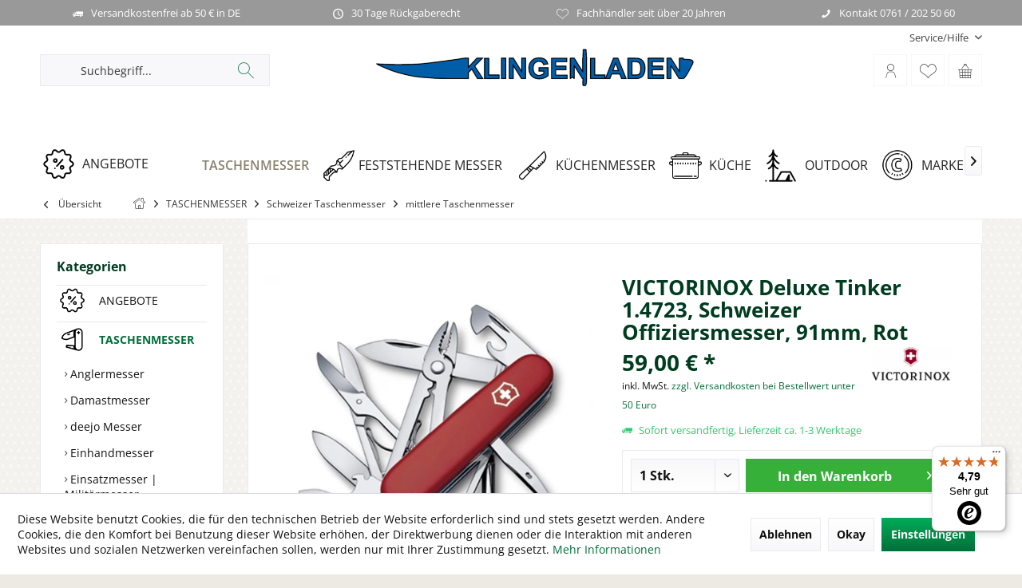

--- FILE ---
content_type: text/html; charset=UTF-8
request_url: https://klingenladen.de/taschenmesser/schweizer-taschenmesser/mittlere-taschenmesser/victorinox-deluxe-tinker-1.4723-schweizer-offiziersmesser-91mm-rot
body_size: 21998
content:
<!DOCTYPE html> <html class="no-js" lang="de" itemscope="itemscope" itemtype="https://schema.org/WebPage"> <head> <meta charset="utf-8"> <meta name="author" content="" /> <meta name="robots" content="index,follow" /> <meta name="revisit-after" content="15 days" /> <meta name="keywords" content="Schweizer, Funktionen:1., große, Klinge2., Kleine, Klinge3., Phillips-Schraubendreher4., Dosenöffner, mit5., -kleinem, Schraubendreher6., Kapselheber, mit7., -Schraubendreher8., -Drahtabisolierer9., Stech-Bohr-Nähahle10., Ring11., Pinzette12., Zahnstocher13., Schere14." /> <meta name="description" content="Victorinox, Schweizer Taschenmesser, Schweizer Messer, Offiziersmesser, Deluxe, Tinker, Rot, Transparent" /> <meta property="og:type" content="product" /> <meta property="og:site_name" content="Klingenladen" /> <meta property="og:url" content="https://klingenladen.de/taschenmesser/schweizer-taschenmesser/mittlere-taschenmesser/victorinox-deluxe-tinker-1.4723-schweizer-offiziersmesser-91mm-rot" /> <meta property="og:title" content="VICTORINOX Deluxe Tinker 1.4723, Schweizer Offiziersmesser, 91mm, Rot" /> <meta property="og:description" content="Funktionen: 1. gro&amp;szlig;e Klinge 2. Kleine Klinge 3. Phillips-Schraubendreher 4. Dosen&amp;ouml;ffner mit 5. -kleinem Schraubendreher 6. Kapselheber mit 7. -Schraubendreher…" /> <meta property="og:image" content="https://klingenladen.de/media/image/f3/90/8f/24236083_1.jpg" /> <meta property="product:brand" content="Victorinox" /> <meta property="product:price" content="59,00" /> <meta property="product:product_link" content="https://klingenladen.de/taschenmesser/schweizer-taschenmesser/mittlere-taschenmesser/victorinox-deluxe-tinker-1.4723-schweizer-offiziersmesser-91mm-rot" /> <meta name="twitter:card" content="product" /> <meta name="twitter:site" content="Klingenladen" /> <meta name="twitter:title" content="VICTORINOX Deluxe Tinker 1.4723, Schweizer Offiziersmesser, 91mm, Rot" /> <meta name="twitter:description" content="Funktionen: 1. gro&amp;szlig;e Klinge 2. Kleine Klinge 3. Phillips-Schraubendreher 4. Dosen&amp;ouml;ffner mit 5. -kleinem Schraubendreher 6. Kapselheber mit 7. -Schraubendreher…" /> <meta name="twitter:image" content="https://klingenladen.de/media/image/f3/90/8f/24236083_1.jpg" /> <meta itemprop="copyrightHolder" content="Klingenladen" /> <meta itemprop="copyrightYear" content="2014" /> <meta itemprop="isFamilyFriendly" content="True" /> <meta itemprop="image" content="https://klingenladen.de/media/image/ea/ce/d4/Klingenladen-Logo.png" /> <meta name="viewport" content="width=device-width, initial-scale=1.0"> <meta name="mobile-web-app-capable" content="yes"> <meta name="apple-mobile-web-app-title" content="Klingenladen"> <meta name="apple-mobile-web-app-capable" content="yes"> <meta name="apple-mobile-web-app-status-bar-style" content="default"> <link rel="apple-touch-icon-precomposed" href="https://klingenladen.de/media/image/cd/2b/c1/Klingenladen-Logo-Apple.png"> <link rel="shortcut icon" href="https://klingenladen.de/media/unknown/d9/0c/f4/favicon.ico"> <meta name="msapplication-navbutton-color" content="#006F39" /> <meta name="application-name" content="Klingenladen" /> <meta name="msapplication-starturl" content="https://klingenladen.de/" /> <meta name="msapplication-window" content="width=1024;height=768" /> <meta name="msapplication-TileImage" content="https://klingenladen.de/media/image/cd/2b/c1/Klingenladen-Logo-Apple.png"> <meta name="msapplication-TileColor" content="#006F39"> <meta name="theme-color" content="#006F39" /> <link rel="canonical" href="https://klingenladen.de/taschenmesser/schweizer-taschenmesser/mittlere-taschenmesser/victorinox-deluxe-tinker-1.4723-schweizer-offiziersmesser-91mm-rot" /> <title itemprop="name">VICTORINOX Deluxe Tinker 1.4723, Schweizer Offiziersmesser, 91mm, Rot | mittlere Taschenmesser | Schweizer Taschenmesser | TASCHENMESSER | Klingenladen</title> <link href="/web/cache/1765878191_866405098922c59c74096800b846709a.css" media="all" rel="stylesheet" type="text/css" /> <style type="text/css"> .headtyp-3 .top-bar .notepad-and-cart { margin-left: -60px; } .navigation-main.hover-typ-2 .navigation--list .navigation--entry.is--hovered .navigation--link[title="ANGEBOTE"], .navigation--link[title="ANGEBOTE"]{ background: url(https://klingenladen.de/pics/angebote.png)!important; background-position: left center!important; background-repeat: no-repeat!important; padding-left: 50px!important; margin-bottom: 10px; background-size: contain!important; margin-left: 3px; } .navigation-main.hover-typ-2 .navigation--list .navigation--entry.is--hovered .navigation--link[title="TASCHENMESSER"], .navigation--link[title="TASCHENMESSER"] { background: url(https://klingenladen.de/pics/taschenmesser.png)!important; background-position: left center!important; background-repeat: no-repeat!important; padding-left: 50px!important; margin-bottom: 10px; margin-top:5px; background-size: contain!important; margin-left: 3px; } .navigation-main.hover-typ-2 .navigation--list .navigation--entry.is--hovered .navigation--link[title="KÜCHENMESSER"], .navigation--link[title="KÜCHENMESSER"]{ background: url(https://klingenladen.de/pics/kuechenmesser.png)!important; background-position: left center!important; background-repeat: no-repeat!important; padding-left: 50px!important; margin-bottom: 10px; margin-top:5px; background-size: contain!important; margin-left: 3px; } .navigation-main.hover-typ-2 .navigation--list .navigation--entry.is--hovered .navigation--link[title="KÜCHE"], .navigation--link[title="KÜCHE"]{ background: url(https://klingenladen.de/pics/kochen.png)!important; background-position: left center!important; background-repeat: no-repeat!important; padding-left: 50px!important; margin-bottom: 10px; margin-top:5px; background-size: contain!important; margin-left: 3px; } .navigation-main.hover-typ-2 .navigation--list .navigation--entry.is--hovered .navigation--link[title="FESTSTEHENDE MESSER"], .navigation--link[title="FESTSTEHENDE MESSER"]{ background: url(https://klingenladen.de/pics/festmesser.png)!important; background-position: left center!important; background-repeat: no-repeat!important; padding-left: 45px!important; margin-bottom: 10px; margin-top:5px; background-size: contain!important; margin-left: 3px; } .navigation-main.hover-typ-2 .navigation--list .navigation--entry.is--hovered .navigation--link[title="OUTDOOR"], .navigation--link[title="OUTDOOR"]{ background: url(https://klingenladen.de/pics/outdoor.png)!important; background-position: left center!important; background-repeat: no-repeat!important; padding-left: 50px!important; margin-bottom: 10px; margin-top:5px; background-size: contain!important; margin-left: 3px; } .navigation-main.hover-typ-2 .navigation--list .navigation--entry.is--hovered .navigation--link[title="MARKEN"], .navigation--link[title="MARKEN"]{ background: url(https://klingenladen.de/pics/marken.png)!important; background-position: left center!important; background-repeat: no-repeat!important; padding-left: 50px!important; margin-bottom: 10px; margin-top:5px; background-size: contain!important; margin-left: 3px; } .ekomi-widget-container{ width: 70px; height:70px; display: block; float: left; margin-left: 33%; cursor: pointer; margin-top: -16px; } @media only screen and (max-width: 900px) { .ekomi-widget-container{display:none;} } .is--active{ background:0!important opacity: 0.3; } .brand--row .brand--column.column-list .product--box .brand-box--image { height: 2.625rem; } @media (min-width: 768px) #header--searchform .main-search--form .main-search--field { color: black; } .content--wrapper{background:white;} .panel.has--border { border: 1px solid white!important; } .is--secondary { background-image: none; color: black; background-color: white; } @media (max-width: 1167px) {.navigation--link[title="ANGEBOTE"] { padding-left: 25px!important; margin-left: 0!important; font-size: 14px!important; background: none!important; }} @media (max-width: 1167px) {.navigation--link[title="TASCHENMESSER"] { padding-left: 25px!important; margin-left: 0!important; font-size: 14px!important; background: none!important; }} @media (max-width: 1167px) {.navigation--link[title="KÜCHENMESSER"] { padding-left: 25px!important; margin-left: 0!important; font-size: 14px!important; background: none!important; }} @media (max-width: 1167px) {.navigation--link[title="KÜCHE"] { padding-left: 25px!important; margin-left: 0!important; font-size: 14px!important; background: none!important; }} @media (max-width: 1167px) {.navigation--link[title="FESTSTEHENDE MESSER"] { padding-left: 25px!important; margin-left: 0!important; font-size: 14px!important; background: none!important; }} @media (max-width: 1167px) {.navigation--link[title="OUTDOOR"] { padding-left: 25px!important; margin-left: 0!important; font-size: 14px!important; background: none!important; }} @media (max-width: 1167px) {.navigation--link[title="MARKEN"] { padding-left: 25px!important; margin-left: 0!important; font-size: 14px!important; background: none!important; }} @media (max-width: 895px) {.navigation--link[title="ANGEBOTE"] { padding-left: 15px!important; margin-left: 0!important; font-size: 14px!important; background: none!important; }} @media (max-width: 895px) {.navigation--link[title="TASCHENMESSER"] { padding-left: 15px!important; margin-left: 0!important; font-size: 14px!important; background: none!important; }} @media (max-width: 895px) {.navigation--link[title="KÜCHENMESSER"] { padding-left: 15px!important; margin-left: 0!important; font-size: 14px!important; background: none!important; }} @media (max-width: 895px) {.navigation--link[title="KÜCHE"] { padding-left: 15px!important; margin-left: 0!important; font-size: 14px!important; background: none!important; }} @media (max-width: 895px) {.navigation--link[title="FESTSTEHENDE MESSER"] { padding-left: 15px!important; margin-left: 0!important; font-size: 14px!important; background: none!important; }} @media (max-width: 895px) {.navigation--link[title="OUTDOOR"] { padding-left: 15px!important; margin-left: 0!important; font-size: 14px!important; background: none!important; }} @media (max-width: 895px) {.navigation--link[title="MARKEN"] { padding-left: 15px!important; margin-left: 0!important; font-size: 14px!important; background: none!important; }} @media (max-width: 825px) {.navigation--link[title="ANGEBOTE"] { padding-left: 10px!important; margin-left: 0!important; font-size: 13px!important; background: none!important; }} @media (max-width: 825px) {.navigation--link[title="TASCHENMESSER"] { padding-left: 10px!important; margin-left: 0!important; font-size: 13px!important; background: none!important; }} @media (max-width: 825px) {.navigation--link[title="KÜCHENMESSER"] { padding-left: 10px!important; margin-left: 0!important; font-size: 13px!important; background: none!important; }} @media (max-width: 825px) {.navigation--link[title="KÜCHE"] { padding-left: 10px!important; margin-left: 0!important; font-size: 13px!important; background: none!important; }} @media (max-width: 825px) {.navigation--link[title="FESTSTEHENDE MESSER"] { padding-left: 10px!important; margin-left: 0!important; font-size: 13px!important; background: none!important; }} @media (max-width: 825px) {.navigation--link[title="OUTDOOR"] { padding-left: 10px!important; margin-left: 0!important; font-size: 13px!important; background: none!important; }} @media (max-width: 825px) {.navigation--link[title="MARKEN"] { padding-left: 10px!important; margin-left: 0!important; font-size: 13px!important; background: none!important; }} .navigation-main.hover-typ-2 .navigation--list .navigation--entry.is--hovered .navigation--link[title="FESTSTEHENDE MESSER"] { background: url(https://klingenladen.de/pics/festmesser.png)!important; background-position: left center!important; background-repeat: no-repeat!important; background-size: contain!important; } .brand_char { margin-left: 10px; } .brand--row .brand--column.column-list { margin-left: 2px; } .headtyp-3 .header-main .headbar .advanced-menu { top: 44px !important; } .blog--listing .blog--box .blog--box-picture { height: 200px; } .header-container #header--searchform .main-search--form .main-search--button { left: auto; } </style> <script>
window.basketData = {
hasData: false,
data:[]
};
</script> <script>
var gaProperty = 'UA-96132026-2';
// Disable tracking if the opt-out cookie exists.
var disableStr = 'ga-disable-' + gaProperty;
if (document.cookie.indexOf(disableStr + '=true') > -1) {
window[disableStr] = true;
}
// Opt-out function
function gaOptout() {
document.cookie = disableStr + '=true; expires=Thu, 31 Dec 2199 23:59:59 UTC; path=/';
window[disableStr] = true;
}
</script> <div data-googleAnalytics="true" data-googleConversionID="928833638" data-googleConversionLabel="mwmSCIvT8acBEObA87oD" data-googleConversionLanguage="de" data-googleTrackingID="UA-96132026-2" data-googleAnonymizeIp="1" data-googleOptOutCookie="1" data-googleTrackingLibrary="ua" data-realAmount="" data-showCookieNote="1" data-cookieNoteMode="1" > </div> </head> <body class="is--ctl-detail is--act-index tcinntheme themeware-living layout-fullwidth-boxed headtyp-3 header-3-2 no-sticky " > <div class="page-wrap"> <noscript class="noscript-main"> <div class="alert is--warning"> <div class="alert--icon"> <i class="icon--element icon--warning"></i> </div> <div class="alert--content"> Um Klingenladen in vollem Umfang nutzen zu k&ouml;nnen, empfehlen wir Ihnen Javascript in Ihrem Browser zu aktiveren. </div> </div> </noscript> <header class="header-main mobil-usp"> <div class="topbar--features"> <div> <div class="feature-1 b280 b478 b767 b1023 b1259"><i class="icon--truck"></i><span>Versandkostenfrei ab 50 € in DE</span></div> <div class="feature-2 b767 b1023 b1259"><i class="icon--clock"></i><span> 30 Tage Rückgaberecht</span></div> <div class="feature-3 b1023 b1259"><i class="icon--heart"></i><span>Fachhändler seit über 20 Jahren</span></div> <div class="feature-4 b1259"><i class="icon--phone"></i><span>Kontakt 0761 / 202 50 60</span></div> </div> </div> <div class="topbar top-bar no-link-text"> <div class="top-bar--navigation" role="menubar">   <div class="navigation--entry entry--service has--drop-down" role="menuitem" aria-haspopup="true" data-drop-down-menu="true"> <span class="service--display">Service/Hilfe</span>  <ul class="service--list is--rounded" role="menu"> <li class="service--entry" role="menuitem"> <a class="service--link" href="javascript:openCookieConsentManager()" title="Cookie-Einstellungen" > Cookie-Einstellungen </a> </li> <li class="service--entry" role="menuitem"> <a class="service--link" href="https://klingenladen.de/hinweise-und-verordnungen" title="Hinweise und Verordnungen" > Hinweise und Verordnungen </a> </li> <li class="service--entry" role="menuitem"> <a class="service--link" href="https://klingenladen.de/magazin" title="Magazin / Blog" target="_parent"> Magazin / Blog </a> </li> <li class="service--entry" role="menuitem"> <a class="service--link" href="https://klingenladen.de/ueber-uns" title="Über uns" > Über uns </a> </li> <li class="service--entry" role="menuitem"> <a class="service--link" href="https://klingenladen.de/kontaktformular" title="Kontakt" target="_self"> Kontakt </a> </li> <li class="service--entry" role="menuitem"> <a class="service--link" href="https://klingenladen.de/versand-und-zahlungsbedingungen" title="Versand und Zahlungsbedingungen" > Versand und Zahlungsbedingungen </a> </li> <li class="service--entry" role="menuitem"> <a class="service--link" href="https://klingenladen.de/datenschutz" title="Datenschutz" > Datenschutz </a> </li> <li class="service--entry" role="menuitem"> <a class="service--link" href="https://klingenladen.de/agb" title="AGB" > AGB </a> </li> </ul>  </div> </div> <div class="header-container"> <div class="header-logo-and-suche"> <div class="logo hover-typ-1" role="banner"> <a class="logo--link" href="https://klingenladen.de/" title="Klingenladen - zur Startseite wechseln"> <picture> <source srcset="https://klingenladen.de/media/image/ea/ce/d4/Klingenladen-Logo.png" media="(min-width: 78.75em)"> <source srcset="https://klingenladen.de/media/image/ea/ce/d4/Klingenladen-Logo.png" media="(min-width: 64em)"> <source srcset="https://klingenladen.de/media/image/ea/ce/d4/Klingenladen-Logo.png" media="(min-width: 48em)"> <img srcset="https://klingenladen.de/media/image/ea/ce/d4/Klingenladen-Logo.png" alt="Klingenladen - zur Startseite wechseln" title="Klingenladen - zur Startseite wechseln"/> </picture> </a> </div> </div> <div id="header--searchform" data-search="true" aria-haspopup="true"> <form action="/search" method="get" class="main-search--form"> <input type="search" name="sSearch" class="main-search--field" autocomplete="off" autocapitalize="off" placeholder="Suchbegriff..." maxlength="30" /> <button type="submit" class="main-search--button"> <i class="icon--search"></i> <span class="main-search--text"></span> </button> <div class="form--ajax-loader">&nbsp;</div> </form> <div class="main-search--results"></div> </div> <div class="notepad-and-cart top-bar--navigation">  <div class="navigation--entry entry--cart" role="menuitem"> <a class="is--icon-left cart--link titletooltip" href="https://klingenladen.de/checkout/cart" title="Warenkorb"> <i class="icon--basket"></i> <span class="cart--display"> Warenkorb </span> <span class="badge is--minimal cart--quantity is--hidden">0</span> </a> <div class="ajax-loader">&nbsp;</div> </div> <div class="navigation--entry entry--notepad" role="menuitem"> <a href="https://klingenladen.de/note" title="Merkzettel"> <i class="icon--heart"></i> <span class="notepad--name"> Merkzettel </span> </a> </div> <div id="useraccountmenu" title="Kundenkonto" class="navigation--entry account-dropdown has--drop-down" role="menuitem" data-offcanvas="true" data-offcanvasselector=".account-dropdown-container"> <span class="account--display"> <i class="icon--account"></i> <span class="name--account">Mein Konto</span> </span> <div class="account-dropdown-container"> <div class="entry--close-off-canvas"> <a href="#close-account-menu" class="account--close-off-canvas" title="Menü schließen"> Menü schließen <i class="icon--arrow-right"></i> </a> </div> <span>Kundenkonto</span> <a href="https://klingenladen.de/account" title="Mein Konto" class="anmelden--button btn is--primary service--link">Anmelden</a> <div class="registrieren-container">oder <a href="https://klingenladen.de/account" title="Mein Konto" class="service--link">registrieren</a></div> <div class="infotext-container">Nach der Anmeldung, können Sie hier auf Ihren Kundenbereich zugreifen.</div> </div> </div>  <div class="navigation--entry entry--compare is--hidden" role="menuitem" aria-haspopup="true" data-drop-down-menu="true"> <div>   </div> </div> </div> <div class="navigation--entry entry--menu-left" role="menuitem"> <a class="entry--link entry--trigger is--icon-left" href="#offcanvas--left" data-offcanvas="true" data-offCanvasSelector=".sidebar-main"> <i class="icon--menu"></i> <span class="menu--name">Menü</span> </a> </div> </div> </div> <div class="headbar"> <nav class="navigation-main hide-kategorie-button hover-typ-2 font-family-primary" data-tc-menu-image="false" data-tc-menu-headline="false" data-tc-menu-text="false"> <div data-menu-scroller="true" data-listSelector=".navigation--list.container" data-viewPortSelector=".navigation--list-wrapper" data-stickyMenu="true" data-stickyMenuTablet="0" data-stickyMenuPhone="0" data-stickyMenuPosition="400" data-stickyMenuDuration="300" > <div class="navigation--list-wrapper"> <ul class="navigation--list container" role="menubar" itemscope="itemscope" itemtype="https://schema.org/SiteNavigationElement"> <li class="navigation--entry" role="menuitem"><a class="navigation--link" href="https://klingenladen.de/angebote/" title="ANGEBOTE" aria-label="ANGEBOTE" itemprop="url"><span itemprop="name">ANGEBOTE</span></a></li><li class="navigation--entry is--active" role="menuitem"><a class="navigation--link is--active" href="https://klingenladen.de/taschenmesser/" title="TASCHENMESSER" aria-label="TASCHENMESSER" itemprop="url"><span itemprop="name">TASCHENMESSER</span></a></li><li class="navigation--entry" role="menuitem"><a class="navigation--link" href="https://klingenladen.de/feststehende-messer/" title="FESTSTEHENDE MESSER" aria-label="FESTSTEHENDE MESSER" itemprop="url"><span itemprop="name">FESTSTEHENDE MESSER</span></a></li><li class="navigation--entry" role="menuitem"><a class="navigation--link" href="https://klingenladen.de/kuechenmesser/" title="KÜCHENMESSER" aria-label="KÜCHENMESSER" itemprop="url"><span itemprop="name">KÜCHENMESSER</span></a></li><li class="navigation--entry" role="menuitem"><a class="navigation--link" href="https://klingenladen.de/kueche/" title="KÜCHE" aria-label="KÜCHE" itemprop="url"><span itemprop="name">KÜCHE</span></a></li><li class="navigation--entry" role="menuitem"><a class="navigation--link" href="https://klingenladen.de/outdoor/" title="OUTDOOR" aria-label="OUTDOOR" itemprop="url"><span itemprop="name">OUTDOOR</span></a></li><li class="navigation--entry" role="menuitem"><a class="navigation--link" href="/marken" title="MARKEN" aria-label="MARKEN" itemprop="url" target="_parent"><span itemprop="name">MARKEN</span></a></li> </ul> </div> <div class="advanced-menu" data-advanced-menu="true" data-hoverDelay="250"> <div class="menu--container"> <div class="button-container"> <a href="https://klingenladen.de/angebote/" class="button--category" aria-label="Zur Kategorie ANGEBOTE" title="Zur Kategorie ANGEBOTE"> <i class="icon--arrow-right"></i> Zur Kategorie ANGEBOTE </a> <span class="button--close"> <i class="icon--cross"></i> </span> </div> </div> <div class="menu--container"> <div class="button-container"> <a href="https://klingenladen.de/taschenmesser/" class="button--category" aria-label="Zur Kategorie TASCHENMESSER" title="Zur Kategorie TASCHENMESSER"> <i class="icon--arrow-right"></i> Zur Kategorie TASCHENMESSER </a> <span class="button--close"> <i class="icon--cross"></i> </span> </div> <div class="content--wrapper has--content"> <ul class="menu--list menu--level-0 columns--4" style="width: 100%;"> <li class="menu--list-item item--level-0" style="width: 100%"> <a href="https://klingenladen.de/taschenmesser/anglermesser/" class="menu--list-item-link" aria-label="Anglermesser" title="Anglermesser">Anglermesser</a> </li> <li class="menu--list-item item--level-0" style="width: 100%"> <a href="https://klingenladen.de/taschenmesser/damastmesser/" class="menu--list-item-link" aria-label="Damastmesser" title="Damastmesser">Damastmesser</a> </li> <li class="menu--list-item item--level-0" style="width: 100%"> <a href="https://klingenladen.de/taschenmesser/deejo-messer/" class="menu--list-item-link" aria-label="deejo Messer" title="deejo Messer">deejo Messer</a> </li> <li class="menu--list-item item--level-0" style="width: 100%"> <a href="https://klingenladen.de/taschenmesser/einhandmesser/" class="menu--list-item-link" aria-label="Einhandmesser" title="Einhandmesser">Einhandmesser</a> </li> <li class="menu--list-item item--level-0" style="width: 100%"> <a href="https://klingenladen.de/taschenmesser/einsatzmesser-militaermesser/" class="menu--list-item-link" aria-label="Einsatzmesser | Militärmesser" title="Einsatzmesser | Militärmesser">Einsatzmesser | Militärmesser</a> </li> <li class="menu--list-item item--level-0" style="width: 100%"> <a href="https://klingenladen.de/taschenmesser/gaertnermesser/" class="menu--list-item-link" aria-label="Gärtnermesser" title="Gärtnermesser">Gärtnermesser</a> </li> <li class="menu--list-item item--level-0" style="width: 100%"> <a href="https://klingenladen.de/taschenmesser/gentleman-folder/" class="menu--list-item-link" aria-label="Gentleman Folder" title="Gentleman Folder">Gentleman Folder</a> </li> <li class="menu--list-item item--level-0" style="width: 100%"> <a href="https://klingenladen.de/taschenmesser/mit-holzgriff/" class="menu--list-item-link" aria-label="mit Holzgriff" title="mit Holzgriff">mit Holzgriff</a> </li> <li class="menu--list-item item--level-0" style="width: 100%"> <a href="https://klingenladen.de/taschenmesser/jagdmesser/" class="menu--list-item-link" aria-label="Jagdmesser" title="Jagdmesser">Jagdmesser</a> </li> <li class="menu--list-item item--level-0" style="width: 100%"> <a href="https://klingenladen.de/taschenmesser/kellnermesser/" class="menu--list-item-link" aria-label="Kellnermesser" title="Kellnermesser">Kellnermesser</a> </li> <li class="menu--list-item item--level-0" style="width: 100%"> <a href="https://klingenladen.de/taschenmesser/kindermesser/" class="menu--list-item-link" aria-label="Kindermesser" title="Kindermesser">Kindermesser</a> </li> <li class="menu--list-item item--level-0" style="width: 100%"> <a href="https://klingenladen.de/taschenmesser/laguiolemesser/" class="menu--list-item-link" aria-label="Laguiolemesser" title="Laguiolemesser">Laguiolemesser</a> </li> <li class="menu--list-item item--level-0" style="width: 100%"> <a href="https://klingenladen.de/taschenmesser/minimesser/" class="menu--list-item-link" aria-label="Minimesser" title="Minimesser">Minimesser</a> </li> <li class="menu--list-item item--level-0" style="width: 100%"> <a href="https://klingenladen.de/taschenmesser/multitools/" class="menu--list-item-link" aria-label="Multitools" title="Multitools">Multitools</a> </li> <li class="menu--list-item item--level-0" style="width: 100%"> <a href="https://klingenladen.de/taschenmesser/opinel-messer/" class="menu--list-item-link" aria-label="OPINEL Messer" title="OPINEL Messer">OPINEL Messer</a> </li> <li class="menu--list-item item--level-0" style="width: 100%"> <a href="https://klingenladen.de/taschenmesser/pilzmesser/" class="menu--list-item-link" aria-label="Pilzmesser" title="Pilzmesser">Pilzmesser</a> </li> <li class="menu--list-item item--level-0" style="width: 100%"> <a href="https://klingenladen.de/taschenmesser/rasiermesserrasierhobel/" class="menu--list-item-link" aria-label="Rasiermesser/Rasierhobel" title="Rasiermesser/Rasierhobel">Rasiermesser/Rasierhobel</a> </li> <li class="menu--list-item item--level-0" style="width: 100%"> <a href="https://klingenladen.de/taschenmesser/rettungsmesser/" class="menu--list-item-link" aria-label="Rettungsmesser" title="Rettungsmesser">Rettungsmesser</a> </li> <li class="menu--list-item item--level-0" style="width: 100%"> <a href="https://klingenladen.de/taschenmesser/sammlerstuecke/" class="menu--list-item-link" aria-label="Sammlerstücke" title="Sammlerstücke">Sammlerstücke</a> </li> <li class="menu--list-item item--level-0" style="width: 100%"> <a href="https://klingenladen.de/taschenmesser/springmesser/" class="menu--list-item-link" aria-label="Springmesser" title="Springmesser">Springmesser</a> </li> <li class="menu--list-item item--level-0" style="width: 100%"> <a href="https://klingenladen.de/taschenmesser/weitere-taschenmesser/" class="menu--list-item-link" aria-label="weitere Taschenmesser" title="weitere Taschenmesser">weitere Taschenmesser</a> </li> <li class="menu--list-item item--level-0" style="width: 100%"> <a href="https://klingenladen.de/taschenmesser/zubehoer/" class="menu--list-item-link" aria-label="Zubehör" title="Zubehör">Zubehör</a> <ul class="menu--list menu--level-1 columns--4"> <li class="menu--list-item item--level-1"> <a href="https://klingenladen.de/taschenmesser/zubehoer/etuis/" class="menu--list-item-link" aria-label="Etuis" title="Etuis">Etuis</a> </li> <li class="menu--list-item item--level-1"> <a href="https://klingenladen.de/taschenmesser/zubehoer/wechselklingen/" class="menu--list-item-link" aria-label="Wechselklingen" title="Wechselklingen">Wechselklingen</a> </li> </ul> </li> <li class="menu--list-item item--level-0" style="width: 100%"> <a href="https://klingenladen.de/taschenmesser/schweizer-taschenmesser/" class="menu--list-item-link" aria-label="Schweizer Taschenmesser" title="Schweizer Taschenmesser">Schweizer Taschenmesser</a> <ul class="menu--list menu--level-1 columns--4"> <li class="menu--list-item item--level-1"> <a href="https://klingenladen.de/taschenmesser/schweizer-taschenmesser/kleine-taschenmesser/" class="menu--list-item-link" aria-label="kleine Taschenmesser" title="kleine Taschenmesser">kleine Taschenmesser</a> </li> <li class="menu--list-item item--level-1"> <a href="https://klingenladen.de/taschenmesser/schweizer-taschenmesser/mittlere-taschenmesser/" class="menu--list-item-link" aria-label="mittlere Taschenmesser" title="mittlere Taschenmesser">mittlere Taschenmesser</a> </li> <li class="menu--list-item item--level-1"> <a href="https://klingenladen.de/taschenmesser/schweizer-taschenmesser/grosse-taschenmesser/" class="menu--list-item-link" aria-label="große Taschenmesser" title="große Taschenmesser">große Taschenmesser</a> </li> <li class="menu--list-item item--level-1"> <a href="https://klingenladen.de/taschenmesser/schweizer-taschenmesser/kindermesser/" class="menu--list-item-link" aria-label="Kindermesser" title="Kindermesser">Kindermesser</a> </li> <li class="menu--list-item item--level-1"> <a href="https://klingenladen.de/taschenmesser/schweizer-taschenmesser/mit-aluminiumgriff-alox-edition/" class="menu--list-item-link" aria-label="mit Aluminiumgriff - Alox Edition" title="mit Aluminiumgriff - Alox Edition">mit Aluminiumgriff - Alox Edition</a> </li> <li class="menu--list-item item--level-1"> <a href="https://klingenladen.de/taschenmesser/schweizer-taschenmesser/mit-evolutiongriff-made-in-delemont/" class="menu--list-item-link" aria-label="mit Evolutiongriff - made in Delémont" title="mit Evolutiongriff - made in Delémont">mit Evolutiongriff - made in Delémont</a> </li> <li class="menu--list-item item--level-1"> <a href="https://klingenladen.de/taschenmesser/schweizer-taschenmesser/mit-holzgriff-wood-edition/" class="menu--list-item-link" aria-label="mit Holzgriff - Wood Edition" title="mit Holzgriff - Wood Edition">mit Holzgriff - Wood Edition</a> </li> <li class="menu--list-item item--level-1"> <a href="https://klingenladen.de/taschenmesser/schweizer-taschenmesser/sammlerstuecke-limited-editions/" class="menu--list-item-link" aria-label="Sammlerstücke - Limited Editions" title="Sammlerstücke - Limited Editions">Sammlerstücke - Limited Editions</a> </li> <li class="menu--list-item item--level-1"> <a href="https://klingenladen.de/taschenmesser/schweizer-taschenmesser/swisscards/" class="menu--list-item-link" aria-label="SwissCards" title="SwissCards">SwissCards</a> </li> <li class="menu--list-item item--level-1"> <a href="https://klingenladen.de/taschenmesser/schweizer-taschenmesser/swisstools/" class="menu--list-item-link" aria-label="SwissTools" title="SwissTools">SwissTools</a> </li> <li class="menu--list-item item--level-1"> <a href="https://klingenladen.de/taschenmesser/schweizer-taschenmesser/sporttools/" class="menu--list-item-link" aria-label="SportTools" title="SportTools">SportTools</a> </li> <li class="menu--list-item item--level-1"> <a href="https://klingenladen.de/taschenmesser/schweizer-taschenmesser/etuis-zubehoer/" class="menu--list-item-link" aria-label="Etuis &amp; Zubehör" title="Etuis &amp; Zubehör">Etuis & Zubehör</a> </li> </ul> </li> </ul> </div> </div> <div class="menu--container"> <div class="button-container"> <a href="https://klingenladen.de/feststehende-messer/" class="button--category" aria-label="Zur Kategorie FESTSTEHENDE MESSER" title="Zur Kategorie FESTSTEHENDE MESSER"> <i class="icon--arrow-right"></i> Zur Kategorie FESTSTEHENDE MESSER </a> <span class="button--close"> <i class="icon--cross"></i> </span> </div> <div class="content--wrapper has--content"> <ul class="menu--list menu--level-0 columns--4" style="width: 100%;"> <li class="menu--list-item item--level-0" style="width: 100%"> <a href="https://klingenladen.de/feststehende-messer/anglermesser-filiermesser/" class="menu--list-item-link" aria-label="Anglermesser | Filiermesser" title="Anglermesser | Filiermesser">Anglermesser | Filiermesser</a> </li> <li class="menu--list-item item--level-0" style="width: 100%"> <a href="https://klingenladen.de/feststehende-messer/bowiemesser/" class="menu--list-item-link" aria-label="Bowiemesser" title="Bowiemesser">Bowiemesser</a> </li> <li class="menu--list-item item--level-0" style="width: 100%"> <a href="https://klingenladen.de/feststehende-messer/damastmesser/" class="menu--list-item-link" aria-label="Damastmesser" title="Damastmesser">Damastmesser</a> </li> <li class="menu--list-item item--level-0" style="width: 100%"> <a href="https://klingenladen.de/feststehende-messer/dolche-stiefelmesser/" class="menu--list-item-link" aria-label="Dolche | Stiefelmesser" title="Dolche | Stiefelmesser">Dolche | Stiefelmesser</a> </li> <li class="menu--list-item item--level-0" style="width: 100%"> <a href="https://klingenladen.de/feststehende-messer/einsatzmesser-militaermesser/" class="menu--list-item-link" aria-label="Einsatzmesser | Militärmesser" title="Einsatzmesser | Militärmesser">Einsatzmesser | Militärmesser</a> </li> <li class="menu--list-item item--level-0" style="width: 100%"> <a href="https://klingenladen.de/feststehende-messer/fahrtenmesser/" class="menu--list-item-link" aria-label="Fahrtenmesser" title="Fahrtenmesser">Fahrtenmesser</a> </li> <li class="menu--list-item item--level-0" style="width: 100%"> <a href="https://klingenladen.de/feststehende-messer/finnenmesser/" class="menu--list-item-link" aria-label="Finnenmesser" title="Finnenmesser">Finnenmesser</a> </li> <li class="menu--list-item item--level-0" style="width: 100%"> <a href="https://klingenladen.de/feststehende-messer/hirschfaenger/" class="menu--list-item-link" aria-label="Hirschfänger" title="Hirschfänger">Hirschfänger</a> </li> <li class="menu--list-item item--level-0" style="width: 100%"> <a href="https://klingenladen.de/feststehende-messer/jagd-outdoormesser/" class="menu--list-item-link" aria-label="Jagd-/Outdoormesser" title="Jagd-/Outdoormesser">Jagd-/Outdoormesser</a> </li> <li class="menu--list-item item--level-0" style="width: 100%"> <a href="https://klingenladen.de/feststehende-messer/jagdnicker/" class="menu--list-item-link" aria-label="Jagdnicker" title="Jagdnicker">Jagdnicker</a> </li> <li class="menu--list-item item--level-0" style="width: 100%"> <a href="https://klingenladen.de/feststehende-messer/kindermesser/" class="menu--list-item-link" aria-label="Kindermesser" title="Kindermesser">Kindermesser</a> </li> <li class="menu--list-item item--level-0" style="width: 100%"> <a href="https://klingenladen.de/feststehende-messer/macheten-buschmesser-kukri/" class="menu--list-item-link" aria-label="Macheten | Buschmesser | Kukri" title="Macheten | Buschmesser | Kukri">Macheten | Buschmesser | Kukri</a> </li> <li class="menu--list-item item--level-0" style="width: 100%"> <a href="https://klingenladen.de/feststehende-messer/neck-knives/" class="menu--list-item-link" aria-label="Neck-Knives" title="Neck-Knives">Neck-Knives</a> </li> <li class="menu--list-item item--level-0" style="width: 100%"> <a href="https://klingenladen.de/feststehende-messer/pfadfinder-messer/" class="menu--list-item-link" aria-label="Pfadfinder-Messer" title="Pfadfinder-Messer">Pfadfinder-Messer</a> </li> <li class="menu--list-item item--level-0" style="width: 100%"> <a href="https://klingenladen.de/feststehende-messer/tauchermesser/" class="menu--list-item-link" aria-label="Tauchermesser" title="Tauchermesser">Tauchermesser</a> </li> <li class="menu--list-item item--level-0" style="width: 100%"> <a href="https://klingenladen.de/feststehende-messer/trachtenmesser/" class="menu--list-item-link" aria-label="Trachtenmesser" title="Trachtenmesser">Trachtenmesser</a> </li> <li class="menu--list-item item--level-0" style="width: 100%"> <a href="https://klingenladen.de/feststehende-messer/trainingsmesser/" class="menu--list-item-link" aria-label="Trainingsmesser" title="Trainingsmesser">Trainingsmesser</a> </li> <li class="menu--list-item item--level-0" style="width: 100%"> <a href="https://klingenladen.de/feststehende-messer/sammlerstuecke/" class="menu--list-item-link" aria-label="Sammlerstücke" title="Sammlerstücke">Sammlerstücke</a> </li> <li class="menu--list-item item--level-0" style="width: 100%"> <a href="https://klingenladen.de/feststehende-messer/wurfmesser/" class="menu--list-item-link" aria-label="Wurfmesser" title="Wurfmesser">Wurfmesser</a> </li> </ul> </div> </div> <div class="menu--container"> <div class="button-container"> <a href="https://klingenladen.de/kuechenmesser/" class="button--category" aria-label="Zur Kategorie KÜCHENMESSER" title="Zur Kategorie KÜCHENMESSER"> <i class="icon--arrow-right"></i> Zur Kategorie KÜCHENMESSER </a> <span class="button--close"> <i class="icon--cross"></i> </span> </div> <div class="content--wrapper has--content"> <ul class="menu--list menu--level-0 columns--4" style="width: 100%;"> <li class="menu--list-item item--level-0" style="width: 100%"> <a href="https://klingenladen.de/kuechenmesser/ausbeinmesser/" class="menu--list-item-link" aria-label="Ausbeinmesser" title="Ausbeinmesser">Ausbeinmesser</a> </li> <li class="menu--list-item item--level-0" style="width: 100%"> <a href="https://klingenladen.de/kuechenmesser/allzweckmesser/" class="menu--list-item-link" aria-label="Allzweckmesser" title="Allzweckmesser">Allzweckmesser</a> </li> <li class="menu--list-item item--level-0" style="width: 100%"> <a href="https://klingenladen.de/kuechenmesser/aufschnitt-tomatenmesser/" class="menu--list-item-link" aria-label="Aufschnitt-/Tomatenmesser" title="Aufschnitt-/Tomatenmesser">Aufschnitt-/Tomatenmesser</a> </li> <li class="menu--list-item item--level-0" style="width: 100%"> <a href="https://klingenladen.de/kuechenmesser/brotmesser/" class="menu--list-item-link" aria-label="Brotmesser" title="Brotmesser">Brotmesser</a> </li> <li class="menu--list-item item--level-0" style="width: 100%"> <a href="https://klingenladen.de/kuechenmesser/buttermesser/" class="menu--list-item-link" aria-label="Buttermesser" title="Buttermesser">Buttermesser</a> </li> <li class="menu--list-item item--level-0" style="width: 100%"> <a href="https://klingenladen.de/kuechenmesser/chinesische-kochmesser-chai-dao/" class="menu--list-item-link" aria-label="Chinesische Kochmesser [Chai Dao]" title="Chinesische Kochmesser [Chai Dao]">Chinesische Kochmesser [Chai Dao]</a> </li> <li class="menu--list-item item--level-0" style="width: 100%"> <a href="https://klingenladen.de/kuechenmesser/filetier-lachsmesser/" class="menu--list-item-link" aria-label="Filetier-/Lachsmesser" title="Filetier-/Lachsmesser">Filetier-/Lachsmesser</a> </li> <li class="menu--list-item item--level-0" style="width: 100%"> <a href="https://klingenladen.de/kuechenmesser/fleisch-schinkenmesser/" class="menu--list-item-link" aria-label="Fleisch-/Schinkenmesser" title="Fleisch-/Schinkenmesser">Fleisch-/Schinkenmesser</a> </li> <li class="menu--list-item item--level-0" style="width: 100%"> <a href="https://klingenladen.de/kuechenmesser/fleisch-tranchiergabel/" class="menu--list-item-link" aria-label="Fleisch-/Tranchiergabel" title="Fleisch-/Tranchiergabel">Fleisch-/Tranchiergabel</a> </li> <li class="menu--list-item item--level-0" style="width: 100%"> <a href="https://klingenladen.de/kuechenmesser/gemuese-officemesser/" class="menu--list-item-link" aria-label="Gemüse-/Officemesser" title="Gemüse-/Officemesser">Gemüse-/Officemesser</a> </li> <li class="menu--list-item item--level-0" style="width: 100%"> <a href="https://klingenladen.de/kuechenmesser/hackmesser/" class="menu--list-item-link" aria-label="Hackmesser" title="Hackmesser">Hackmesser</a> </li> <li class="menu--list-item item--level-0" style="width: 100%"> <a href="https://klingenladen.de/kuechenmesser/kaesemesser/" class="menu--list-item-link" aria-label="Käsemesser" title="Käsemesser">Käsemesser</a> </li> <li class="menu--list-item item--level-0" style="width: 100%"> <a href="https://klingenladen.de/kuechenmesser/kochmesser/" class="menu--list-item-link" aria-label="Kochmesser" title="Kochmesser">Kochmesser</a> </li> <li class="menu--list-item item--level-0" style="width: 100%"> <a href="https://klingenladen.de/kuechenmesser/kochmesser-fuer-kinder/" class="menu--list-item-link" aria-label="Kochmesser für Kinder" title="Kochmesser für Kinder">Kochmesser für Kinder</a> </li> <li class="menu--list-item item--level-0" style="width: 100%"> <a href="https://klingenladen.de/kuechenmesser/kuechenhelfer/" class="menu--list-item-link" aria-label="Küchenhelfer" title="Küchenhelfer">Küchenhelfer</a> </li> <li class="menu--list-item item--level-0" style="width: 100%"> <a href="https://klingenladen.de/kuechenmesser/nakiri-messer/" class="menu--list-item-link" aria-label="Nakiri Messer" title="Nakiri Messer">Nakiri Messer</a> </li> <li class="menu--list-item item--level-0" style="width: 100%"> <a href="https://klingenladen.de/kuechenmesser/santoku-messer/" class="menu--list-item-link" aria-label="Santoku Messer" title="Santoku Messer">Santoku Messer</a> </li> <li class="menu--list-item item--level-0" style="width: 100%"> <a href="https://klingenladen.de/kuechenmesser/schael-tourniermesser/" class="menu--list-item-link" aria-label="Schäl-/Tourniermesser" title="Schäl-/Tourniermesser">Schäl-/Tourniermesser</a> </li> <li class="menu--list-item item--level-0" style="width: 100%"> <a href="https://klingenladen.de/kuechenmesser/steak-fruehstuecksmesser/" class="menu--list-item-link" aria-label="Steak-/Frühstücksmesser" title="Steak-/Frühstücksmesser">Steak-/Frühstücksmesser</a> </li> <li class="menu--list-item item--level-0" style="width: 100%"> <a href="https://klingenladen.de/kuechenmesser/tafelmesser-besteck/" class="menu--list-item-link" aria-label="Tafelmesser | Besteck" title="Tafelmesser | Besteck">Tafelmesser | Besteck</a> </li> <li class="menu--list-item item--level-0" style="width: 100%"> <a href="https://klingenladen.de/kuechenmesser/vespermesser/" class="menu--list-item-link" aria-label="Vespermesser" title="Vespermesser">Vespermesser</a> </li> <li class="menu--list-item item--level-0" style="width: 100%"> <a href="https://klingenladen.de/kuechenmesser/messerschaerfer/" class="menu--list-item-link" aria-label="Messerschärfer" title="Messerschärfer">Messerschärfer</a> </li> <li class="menu--list-item item--level-0" style="width: 100%"> <a href="https://klingenladen.de/kuechenmesser/messersets-messerbloecke/" class="menu--list-item-link" aria-label="Messersets | Messerblöcke" title="Messersets | Messerblöcke">Messersets | Messerblöcke</a> </li> <li class="menu--list-item item--level-0" style="width: 100%"> <a href="https://klingenladen.de/kuechenmesser/aufbewahrung-messerbloecke-leer/" class="menu--list-item-link" aria-label="Aufbewahrung | Messerblöcke leer" title="Aufbewahrung | Messerblöcke leer">Aufbewahrung | Messerblöcke leer</a> </li> </ul> </div> </div> <div class="menu--container"> <div class="button-container"> <a href="https://klingenladen.de/kueche/" class="button--category" aria-label="Zur Kategorie KÜCHE" title="Zur Kategorie KÜCHE"> <i class="icon--arrow-right"></i> Zur Kategorie KÜCHE </a> <span class="button--close"> <i class="icon--cross"></i> </span> </div> <div class="content--wrapper has--content"> <ul class="menu--list menu--level-0 columns--4" style="width: 100%;"> <li class="menu--list-item item--level-0" style="width: 100%"> <a href="https://klingenladen.de/kueche/kochen-in/" class="menu--list-item-link" aria-label="Kochen in…" title="Kochen in…">Kochen in…</a> <ul class="menu--list menu--level-1 columns--4"> <li class="menu--list-item item--level-1"> <a href="https://klingenladen.de/kueche/kochen-in/auflauf-backformen/" class="menu--list-item-link" aria-label="Auflauf- &amp; Backformen" title="Auflauf- &amp; Backformen">Auflauf- & Backformen</a> </li> <li class="menu--list-item item--level-1"> <a href="https://klingenladen.de/kueche/kochen-in/pfannen-grillpfannen/" class="menu--list-item-link" aria-label="Pfannen &amp; Grillpfannen" title="Pfannen &amp; Grillpfannen">Pfannen & Grillpfannen</a> </li> <li class="menu--list-item item--level-1"> <a href="https://klingenladen.de/kueche/kochen-in/toepfe-braeter/" class="menu--list-item-link" aria-label="Töpfe &amp; Bräter" title="Töpfe &amp; Bräter">Töpfe & Bräter</a> </li> <li class="menu--list-item item--level-1"> <a href="https://klingenladen.de/kueche/kochen-in/wasserkessel-kocher/" class="menu--list-item-link" aria-label="Wasserkessel &amp; -kocher" title="Wasserkessel &amp; -kocher">Wasserkessel & -kocher</a> </li> </ul> </li> <li class="menu--list-item item--level-0" style="width: 100%"> <a href="https://klingenladen.de/kueche/zubereiten-mit/" class="menu--list-item-link" aria-label="Zubereiten mit…" title="Zubereiten mit…">Zubereiten mit…</a> <ul class="menu--list menu--level-1 columns--4"> <li class="menu--list-item item--level-1"> <a href="https://klingenladen.de/kueche/zubereiten-mit/gewuerzmuehlen/" class="menu--list-item-link" aria-label="Gewürzmühlen" title="Gewürzmühlen">Gewürzmühlen</a> </li> <li class="menu--list-item item--level-1"> <a href="https://klingenladen.de/kueche/zubereiten-mit/kaffee-teezubereitung/" class="menu--list-item-link" aria-label="Kaffee-/Teezubereitung" title="Kaffee-/Teezubereitung">Kaffee-/Teezubereitung</a> </li> <li class="menu--list-item item--level-1"> <a href="https://klingenladen.de/kueche/zubereiten-mit/kuechenhelfer/" class="menu--list-item-link" aria-label="Küchenhelfer" title="Küchenhelfer">Küchenhelfer</a> </li> <li class="menu--list-item item--level-1"> <a href="https://klingenladen.de/kueche/zubereiten-mit/moerser/" class="menu--list-item-link" aria-label="Mörser" title="Mörser">Mörser</a> </li> <li class="menu--list-item item--level-1"> <a href="https://klingenladen.de/kueche/zubereiten-mit/reibenzester/" class="menu--list-item-link" aria-label="Reiben/Zester" title="Reiben/Zester">Reiben/Zester</a> </li> <li class="menu--list-item item--level-1"> <a href="https://klingenladen.de/kueche/zubereiten-mit/teigrollen-keksstempel/" class="menu--list-item-link" aria-label="Teigrollen &amp; Keksstempel" title="Teigrollen &amp; Keksstempel">Teigrollen & Keksstempel</a> </li> </ul> </li> <li class="menu--list-item item--level-0" style="width: 100%"> <a href="https://klingenladen.de/kueche/servieren-aufbewahren/" class="menu--list-item-link" aria-label="Servieren &amp; Aufbewahren" title="Servieren &amp; Aufbewahren">Servieren & Aufbewahren</a> <ul class="menu--list menu--level-1 columns--4"> <li class="menu--list-item item--level-1"> <a href="https://klingenladen.de/kueche/servieren-aufbewahren/brotkaesten-taschen/" class="menu--list-item-link" aria-label="Brotkästen &amp; -taschen" title="Brotkästen &amp; -taschen">Brotkästen & -taschen</a> </li> <li class="menu--list-item item--level-1"> <a href="https://klingenladen.de/kueche/servieren-aufbewahren/butterdosen/" class="menu--list-item-link" aria-label="Butterdosen" title="Butterdosen">Butterdosen</a> </li> <li class="menu--list-item item--level-1"> <a href="https://klingenladen.de/kueche/servieren-aufbewahren/isolierkannen/" class="menu--list-item-link" aria-label="Isolierkannen" title="Isolierkannen">Isolierkannen</a> </li> <li class="menu--list-item item--level-1"> <a href="https://klingenladen.de/kueche/servieren-aufbewahren/kuechenrollenhalter/" class="menu--list-item-link" aria-label="Küchenrollenhalter" title="Küchenrollenhalter">Küchenrollenhalter</a> </li> <li class="menu--list-item item--level-1"> <a href="https://klingenladen.de/kueche/servieren-aufbewahren/lunchbox-speisgefaesse/" class="menu--list-item-link" aria-label="Lunchbox &amp; Speisgefäße" title="Lunchbox &amp; Speisgefäße">Lunchbox & Speisgefäße</a> </li> <li class="menu--list-item item--level-1"> <a href="https://klingenladen.de/kueche/servieren-aufbewahren/servieren/" class="menu--list-item-link" aria-label="Servieren" title="Servieren">Servieren</a> </li> <li class="menu--list-item item--level-1"> <a href="https://klingenladen.de/kueche/servieren-aufbewahren/teekannen-zubehoer/" class="menu--list-item-link" aria-label="Teekannen &amp; Zubehör" title="Teekannen &amp; Zubehör">Teekannen & Zubehör</a> </li> <li class="menu--list-item item--level-1"> <a href="https://klingenladen.de/kueche/servieren-aufbewahren/topf-fuer-kochkellen/" class="menu--list-item-link" aria-label="Topf für Kochkellen" title="Topf für Kochkellen">Topf für Kochkellen</a> </li> <li class="menu--list-item item--level-1"> <a href="https://klingenladen.de/kueche/servieren-aufbewahren/vorrats-zuckerdosen/" class="menu--list-item-link" aria-label="Vorrats- &amp; Zuckerdosen" title="Vorrats- &amp; Zuckerdosen">Vorrats- & Zuckerdosen</a> </li> </ul> </li> <li class="menu--list-item item--level-0" style="width: 100%"> <a href="https://klingenladen.de/kueche/kuechenaccessoires/" class="menu--list-item-link" aria-label="Küchenaccessoires" title="Küchenaccessoires">Küchenaccessoires</a> <ul class="menu--list menu--level-1 columns--4"> <li class="menu--list-item item--level-1"> <a href="https://klingenladen.de/kueche/kuechenaccessoires/aufschnittmaschinen/" class="menu--list-item-link" aria-label="Aufschnittmaschinen" title="Aufschnittmaschinen">Aufschnittmaschinen</a> </li> <li class="menu--list-item item--level-1"> <a href="https://klingenladen.de/kueche/kuechenaccessoires/bar-weinaccessoires/" class="menu--list-item-link" aria-label="Bar-/Weinaccessoires" title="Bar-/Weinaccessoires">Bar-/Weinaccessoires</a> </li> <li class="menu--list-item item--level-1"> <a href="https://klingenladen.de/kueche/kuechenaccessoires/kuechentimereieruhren/" class="menu--list-item-link" aria-label="Küchentimer/Eieruhren" title="Küchentimer/Eieruhren">Küchentimer/Eieruhren</a> </li> <li class="menu--list-item item--level-1"> <a href="https://klingenladen.de/kueche/kuechenaccessoires/pizzagrill-raclette-fondue/" class="menu--list-item-link" aria-label="PizzaGrill, Raclette &amp; Fondue" title="PizzaGrill, Raclette &amp; Fondue">PizzaGrill, Raclette & Fondue</a> </li> <li class="menu--list-item item--level-1"> <a href="https://klingenladen.de/kueche/kuechenaccessoires/schneide-servierbretter/" class="menu--list-item-link" aria-label="Schneide- &amp; Servierbretter" title="Schneide- &amp; Servierbretter">Schneide- & Servierbretter</a> </li> <li class="menu--list-item item--level-1"> <a href="https://klingenladen.de/kueche/kuechenaccessoires/tischdekoration/" class="menu--list-item-link" aria-label="Tischdekoration" title="Tischdekoration">Tischdekoration</a> </li> </ul> </li> </ul> </div> </div> <div class="menu--container"> <div class="button-container"> <a href="https://klingenladen.de/outdoor/" class="button--category" aria-label="Zur Kategorie OUTDOOR" title="Zur Kategorie OUTDOOR"> <i class="icon--arrow-right"></i> Zur Kategorie OUTDOOR </a> <span class="button--close"> <i class="icon--cross"></i> </span> </div> <div class="content--wrapper has--content"> <ul class="menu--list menu--level-0 columns--4" style="width: 100%;"> <li class="menu--list-item item--level-0" style="width: 100%"> <a href="https://klingenladen.de/outdoor/dart/" class="menu--list-item-link" aria-label="Dart" title="Dart">Dart</a> <ul class="menu--list menu--level-1 columns--4"> <li class="menu--list-item item--level-1"> <a href="https://klingenladen.de/outdoor/dart/dartscheiben/" class="menu--list-item-link" aria-label="Dartscheiben" title="Dartscheiben">Dartscheiben</a> </li> <li class="menu--list-item item--level-1"> <a href="https://klingenladen.de/outdoor/dart/steeldarts/" class="menu--list-item-link" aria-label="Steeldarts" title="Steeldarts">Steeldarts</a> </li> <li class="menu--list-item item--level-1"> <a href="https://klingenladen.de/outdoor/dart/softdarts/" class="menu--list-item-link" aria-label="Softdarts" title="Softdarts">Softdarts</a> </li> </ul> </li> <li class="menu--list-item item--level-0" style="width: 100%"> <a href="https://klingenladen.de/outdoor/taschen-stirnlampen/" class="menu--list-item-link" aria-label="Taschen- &amp; Stirnlampen" title="Taschen- &amp; Stirnlampen">Taschen- & Stirnlampen</a> <ul class="menu--list menu--level-1 columns--4"> <li class="menu--list-item item--level-1"> <a href="https://klingenladen.de/outdoor/taschen-stirnlampen/kopflampen/" class="menu--list-item-link" aria-label="Kopflampen" title="Kopflampen">Kopflampen</a> </li> <li class="menu--list-item item--level-1"> <a href="https://klingenladen.de/outdoor/taschen-stirnlampen/taschenlampen/" class="menu--list-item-link" aria-label="Taschenlampen" title="Taschenlampen">Taschenlampen</a> </li> </ul> </li> <li class="menu--list-item item--level-0" style="width: 100%"> <a href="https://klingenladen.de/outdoor/trinkflaschen/" class="menu--list-item-link" aria-label="Trinkflaschen" title="Trinkflaschen">Trinkflaschen</a> <ul class="menu--list menu--level-1 columns--4"> <li class="menu--list-item item--level-1"> <a href="https://klingenladen.de/outdoor/trinkflaschen/isolierflaschen-becher/" class="menu--list-item-link" aria-label="Isolierflaschen/-becher" title="Isolierflaschen/-becher">Isolierflaschen/-becher</a> </li> <li class="menu--list-item item--level-1"> <a href="https://klingenladen.de/outdoor/trinkflaschen/trinkflaschen-becher/" class="menu--list-item-link" aria-label="Trinkflaschen/-becher" title="Trinkflaschen/-becher">Trinkflaschen/-becher</a> </li> </ul> </li> <li class="menu--list-item item--level-0" style="width: 100%"> <a href="https://klingenladen.de/outdoor/werkzeuge/" class="menu--list-item-link" aria-label="Werkzeuge" title="Werkzeuge">Werkzeuge</a> <ul class="menu--list menu--level-1 columns--4"> <li class="menu--list-item item--level-1"> <a href="https://klingenladen.de/outdoor/werkzeuge/beile-aexte/" class="menu--list-item-link" aria-label="Beile &amp; Äxte" title="Beile &amp; Äxte">Beile & Äxte</a> </li> <li class="menu--list-item item--level-1"> <a href="https://klingenladen.de/outdoor/werkzeuge/gartenscheren/" class="menu--list-item-link" aria-label="Gartenscheren" title="Gartenscheren">Gartenscheren</a> </li> <li class="menu--list-item item--level-1"> <a href="https://klingenladen.de/outdoor/werkzeuge/i-clip-geldbeutel/" class="menu--list-item-link" aria-label="I-CLIP Geldbeutel" title="I-CLIP Geldbeutel">I-CLIP Geldbeutel</a> </li> <li class="menu--list-item item--level-1"> <a href="https://klingenladen.de/outdoor/werkzeuge/multitools/" class="menu--list-item-link" aria-label="Multitools" title="Multitools">Multitools</a> </li> </ul> </li> </ul> </div> </div> <div class="menu--container"> <div class="button-container"> <a href="/marken" class="button--category" aria-label="Zur Kategorie MARKEN" title="Zur Kategorie MARKEN"> <i class="icon--arrow-right"></i> Zur Kategorie MARKEN </a> <span class="button--close"> <i class="icon--cross"></i> </span> </div> </div> </div> </div> </nav> </div> </header> <div class="container--ajax-cart off-canvas-90" data-collapse-cart="true" data-displayMode="offcanvas"></div> <nav class="content--breadcrumb block"> <div> <a class="breadcrumb--button breadcrumb--link" href="https://klingenladen.de/taschenmesser/schweizer-taschenmesser/mittlere-taschenmesser/" title="Übersicht"> <i class="icon--arrow-left"></i> <span class="breadcrumb--title">Übersicht</span> </a> <ul class="breadcrumb--list" role="menu" itemscope itemtype="https://schema.org/BreadcrumbList"> <li class="breadcrumb--entry"> <a class="breadcrumb--icon" href="https://klingenladen.de/"><i class="icon--house"></i></a> </li> <li class="breadcrumb--separator"> <i class="icon--arrow-right"></i> </li> <li role="menuitem" class="breadcrumb--entry" itemprop="itemListElement" itemscope itemtype="https://schema.org/ListItem"> <a class="breadcrumb--link" href="https://klingenladen.de/taschenmesser/" title="TASCHENMESSER" itemprop="item"> <link itemprop="url" href="https://klingenladen.de/taschenmesser/" /> <span class="breadcrumb--title" itemprop="name">TASCHENMESSER</span> </a> <meta itemprop="position" content="0" /> </li> <li role="none" class="breadcrumb--separator"> <i class="icon--arrow-right"></i> </li> <li role="menuitem" class="breadcrumb--entry" itemprop="itemListElement" itemscope itemtype="https://schema.org/ListItem"> <a class="breadcrumb--link" href="https://klingenladen.de/taschenmesser/schweizer-taschenmesser/" title="Schweizer Taschenmesser" itemprop="item"> <link itemprop="url" href="https://klingenladen.de/taschenmesser/schweizer-taschenmesser/" /> <span class="breadcrumb--title" itemprop="name">Schweizer Taschenmesser</span> </a> <meta itemprop="position" content="1" /> </li> <li role="none" class="breadcrumb--separator"> <i class="icon--arrow-right"></i> </li> <li role="menuitem" class="breadcrumb--entry is--active" itemprop="itemListElement" itemscope itemtype="https://schema.org/ListItem"> <a class="breadcrumb--link" href="https://klingenladen.de/taschenmesser/schweizer-taschenmesser/mittlere-taschenmesser/" title="mittlere Taschenmesser" itemprop="item"> <link itemprop="url" href="https://klingenladen.de/taschenmesser/schweizer-taschenmesser/mittlere-taschenmesser/" /> <span class="breadcrumb--title" itemprop="name">mittlere Taschenmesser</span> </a> <meta itemprop="position" content="2" /> </li> </ul> </div> </nav> <section class="content-main container block-group"> <nav class="product--navigation"> <a href="#" class="navigation--link link--prev"> <div class="link--prev-button"> <span class="link--prev-inner">Zurück</span> </div> <div class="image--wrapper"> <div class="image--container"></div> </div> </a> <a href="#" class="navigation--link link--next"> <div class="link--next-button"> <span class="link--next-inner">Vor</span> </div> <div class="image--wrapper"> <div class="image--container"></div> </div> </a> </nav> <div class="content-main--inner"> <div id='cookie-consent' class='off-canvas is--left block-transition' data-cookie-consent-manager='true' data-cookieTimeout='60'> <div class='cookie-consent--header cookie-consent--close'> Cookie-Einstellungen <i class="icon--arrow-right"></i> </div> <div class='cookie-consent--description'> Diese Website benutzt Cookies, die für den technischen Betrieb der Website erforderlich sind und stets gesetzt werden. Andere Cookies, die den Komfort bei Benutzung dieser Website erhöhen, der Direktwerbung dienen oder die Interaktion mit anderen Websites und sozialen Netzwerken vereinfachen sollen, werden nur mit Ihrer Zustimmung gesetzt. </div> <div class='cookie-consent--configuration'> <div class='cookie-consent--configuration-header'> <div class='cookie-consent--configuration-header-text'>Konfiguration</div> </div> <div class='cookie-consent--configuration-main'> <div class='cookie-consent--group'> <input type="hidden" class="cookie-consent--group-name" value="technical" /> <label class="cookie-consent--group-state cookie-consent--state-input cookie-consent--required"> <input type="checkbox" name="technical-state" class="cookie-consent--group-state-input" disabled="disabled" checked="checked"/> <span class="cookie-consent--state-input-element"></span> </label> <div class='cookie-consent--group-title' data-collapse-panel='true' data-contentSiblingSelector=".cookie-consent--group-container"> <div class="cookie-consent--group-title-label cookie-consent--state-label"> Technisch erforderlich </div> <span class="cookie-consent--group-arrow is-icon--right"> <i class="icon--arrow-right"></i> </span> </div> <div class='cookie-consent--group-container'> <div class='cookie-consent--group-description'> Diese Cookies sind für die Grundfunktionen des Shops notwendig. </div> <div class='cookie-consent--cookies-container'> <div class='cookie-consent--cookie'> <input type="hidden" class="cookie-consent--cookie-name" value="cookieDeclined" /> <label class="cookie-consent--cookie-state cookie-consent--state-input cookie-consent--required"> <input type="checkbox" name="cookieDeclined-state" class="cookie-consent--cookie-state-input" disabled="disabled" checked="checked" /> <span class="cookie-consent--state-input-element"></span> </label> <div class='cookie--label cookie-consent--state-label'> "Alle Cookies ablehnen" Cookie </div> </div> <div class='cookie-consent--cookie'> <input type="hidden" class="cookie-consent--cookie-name" value="allowCookie" /> <label class="cookie-consent--cookie-state cookie-consent--state-input cookie-consent--required"> <input type="checkbox" name="allowCookie-state" class="cookie-consent--cookie-state-input" disabled="disabled" checked="checked" /> <span class="cookie-consent--state-input-element"></span> </label> <div class='cookie--label cookie-consent--state-label'> "Alle Cookies annehmen" Cookie </div> </div> <div class='cookie-consent--cookie'> <input type="hidden" class="cookie-consent--cookie-name" value="shop" /> <label class="cookie-consent--cookie-state cookie-consent--state-input cookie-consent--required"> <input type="checkbox" name="shop-state" class="cookie-consent--cookie-state-input" disabled="disabled" checked="checked" /> <span class="cookie-consent--state-input-element"></span> </label> <div class='cookie--label cookie-consent--state-label'> Ausgewählter Shop </div> </div> <div class='cookie-consent--cookie'> <input type="hidden" class="cookie-consent--cookie-name" value="csrf_token" /> <label class="cookie-consent--cookie-state cookie-consent--state-input cookie-consent--required"> <input type="checkbox" name="csrf_token-state" class="cookie-consent--cookie-state-input" disabled="disabled" checked="checked" /> <span class="cookie-consent--state-input-element"></span> </label> <div class='cookie--label cookie-consent--state-label'> CSRF-Token </div> </div> <div class='cookie-consent--cookie'> <input type="hidden" class="cookie-consent--cookie-name" value="cookiePreferences" /> <label class="cookie-consent--cookie-state cookie-consent--state-input cookie-consent--required"> <input type="checkbox" name="cookiePreferences-state" class="cookie-consent--cookie-state-input" disabled="disabled" checked="checked" /> <span class="cookie-consent--state-input-element"></span> </label> <div class='cookie--label cookie-consent--state-label'> Cookie-Einstellungen </div> </div> <div class='cookie-consent--cookie'> <input type="hidden" class="cookie-consent--cookie-name" value="x-cache-context-hash" /> <label class="cookie-consent--cookie-state cookie-consent--state-input cookie-consent--required"> <input type="checkbox" name="x-cache-context-hash-state" class="cookie-consent--cookie-state-input" disabled="disabled" checked="checked" /> <span class="cookie-consent--state-input-element"></span> </label> <div class='cookie--label cookie-consent--state-label'> Individuelle Preise </div> </div> <div class='cookie-consent--cookie'> <input type="hidden" class="cookie-consent--cookie-name" value="slt" /> <label class="cookie-consent--cookie-state cookie-consent--state-input cookie-consent--required"> <input type="checkbox" name="slt-state" class="cookie-consent--cookie-state-input" disabled="disabled" checked="checked" /> <span class="cookie-consent--state-input-element"></span> </label> <div class='cookie--label cookie-consent--state-label'> Kunden-Wiedererkennung </div> </div> <div class='cookie-consent--cookie'> <input type="hidden" class="cookie-consent--cookie-name" value="nocache" /> <label class="cookie-consent--cookie-state cookie-consent--state-input cookie-consent--required"> <input type="checkbox" name="nocache-state" class="cookie-consent--cookie-state-input" disabled="disabled" checked="checked" /> <span class="cookie-consent--state-input-element"></span> </label> <div class='cookie--label cookie-consent--state-label'> Kundenspezifisches Caching </div> </div> <div class='cookie-consent--cookie'> <input type="hidden" class="cookie-consent--cookie-name" value="session" /> <label class="cookie-consent--cookie-state cookie-consent--state-input cookie-consent--required"> <input type="checkbox" name="session-state" class="cookie-consent--cookie-state-input" disabled="disabled" checked="checked" /> <span class="cookie-consent--state-input-element"></span> </label> <div class='cookie--label cookie-consent--state-label'> Session </div> </div> <div class='cookie-consent--cookie'> <input type="hidden" class="cookie-consent--cookie-name" value="currency" /> <label class="cookie-consent--cookie-state cookie-consent--state-input cookie-consent--required"> <input type="checkbox" name="currency-state" class="cookie-consent--cookie-state-input" disabled="disabled" checked="checked" /> <span class="cookie-consent--state-input-element"></span> </label> <div class='cookie--label cookie-consent--state-label'> Währungswechsel </div> </div> </div> </div> </div> <div class='cookie-consent--group'> <input type="hidden" class="cookie-consent--group-name" value="comfort" /> <label class="cookie-consent--group-state cookie-consent--state-input"> <input type="checkbox" name="comfort-state" class="cookie-consent--group-state-input"/> <span class="cookie-consent--state-input-element"></span> </label> <div class='cookie-consent--group-title' data-collapse-panel='true' data-contentSiblingSelector=".cookie-consent--group-container"> <div class="cookie-consent--group-title-label cookie-consent--state-label"> Komfortfunktionen </div> <span class="cookie-consent--group-arrow is-icon--right"> <i class="icon--arrow-right"></i> </span> </div> <div class='cookie-consent--group-container'> <div class='cookie-consent--group-description'> Diese Cookies werden genutzt um das Einkaufserlebnis noch ansprechender zu gestalten, beispielsweise für die Wiedererkennung des Besuchers. </div> <div class='cookie-consent--cookies-container'> <div class='cookie-consent--cookie'> <input type="hidden" class="cookie-consent--cookie-name" value="sUniqueID" /> <label class="cookie-consent--cookie-state cookie-consent--state-input"> <input type="checkbox" name="sUniqueID-state" class="cookie-consent--cookie-state-input" /> <span class="cookie-consent--state-input-element"></span> </label> <div class='cookie--label cookie-consent--state-label'> Merkzettel </div> </div> </div> </div> </div> <div class='cookie-consent--group'> <input type="hidden" class="cookie-consent--group-name" value="statistics" /> <label class="cookie-consent--group-state cookie-consent--state-input"> <input type="checkbox" name="statistics-state" class="cookie-consent--group-state-input"/> <span class="cookie-consent--state-input-element"></span> </label> <div class='cookie-consent--group-title' data-collapse-panel='true' data-contentSiblingSelector=".cookie-consent--group-container"> <div class="cookie-consent--group-title-label cookie-consent--state-label"> Statistik & Tracking </div> <span class="cookie-consent--group-arrow is-icon--right"> <i class="icon--arrow-right"></i> </span> </div> <div class='cookie-consent--group-container'> <div class='cookie-consent--cookies-container'> <div class='cookie-consent--cookie'> <input type="hidden" class="cookie-consent--cookie-name" value="x-ua-device" /> <label class="cookie-consent--cookie-state cookie-consent--state-input"> <input type="checkbox" name="x-ua-device-state" class="cookie-consent--cookie-state-input" /> <span class="cookie-consent--state-input-element"></span> </label> <div class='cookie--label cookie-consent--state-label'> Endgeräteerkennung </div> </div> <div class='cookie-consent--cookie'> <input type="hidden" class="cookie-consent--cookie-name" value="_ga" /> <label class="cookie-consent--cookie-state cookie-consent--state-input"> <input type="checkbox" name="_ga-state" class="cookie-consent--cookie-state-input" /> <span class="cookie-consent--state-input-element"></span> </label> <div class='cookie--label cookie-consent--state-label'> Google Analytics </div> </div> <div class='cookie-consent--cookie'> <input type="hidden" class="cookie-consent--cookie-name" value="partner" /> <label class="cookie-consent--cookie-state cookie-consent--state-input"> <input type="checkbox" name="partner-state" class="cookie-consent--cookie-state-input" /> <span class="cookie-consent--state-input-element"></span> </label> <div class='cookie--label cookie-consent--state-label'> Partnerprogramm </div> </div> </div> </div> </div> </div> </div> <div class="cookie-consent--save"> <input class="cookie-consent--save-button btn is--primary" type="button" value="Einstellungen speichern" /> </div> </div> <aside class="sidebar-left " data-nsin="0" data-nsbl="0" data-nsno="0" data-nsde="1" data-nsli="1" data-nsse="1" data-nsre="0" data-nsca="0" data-nsac="1" data-nscu="1" data-nspw="1" data-nsne="1" data-nsfo="1" data-nssm="1" data-nsad="1" data-tnsin="0" data-tnsbl="0" data-tnsno="0" data-tnsde="1" data-tnsli="1" data-tnsse="1" data-tnsre="0" data-tnsca="0" data-tnsac="1" data-tnscu="1" data-tnspw="1" data-tnsne="1" data-tnsfo="1" data-tnssm="1" data-tnsad="1" > <div class="sidebar-main off-canvas off-canvas-90"> <div class="navigation--entry entry--close-off-canvas"> <a href="#close-categories-menu" title="Menü schließen" class="navigation--link"> <i class="icon--cross"></i> </a> </div> <div class="navigation--smartphone"> <ul class="navigation--list "> <div class="mobile--switches">   </div> </ul> </div> <div class="sidebar--categories-wrapper" data-subcategory-nav="true" data-mainCategoryId="210" data-categoryId="287" data-fetchUrl="/widgets/listing/getCategory/categoryId/287"> <div class="categories--headline navigation--headline"> Kategorien </div> <div class="sidebar--categories-navigation"> <ul class="sidebar--navigation categories--navigation navigation--list is--drop-down is--level0 is--rounded" role="menu"> <li class="navigation--entry" role="menuitem"> <a class="navigation--link" href="https://klingenladen.de/angebote/" data-categoryId="216" data-fetchUrl="/widgets/listing/getCategory/categoryId/216" title="ANGEBOTE" > ANGEBOTE </a> </li> <li class="navigation--entry is--active has--sub-categories has--sub-children" role="menuitem"> <a class="navigation--link is--active has--sub-categories link--go-forward" href="https://klingenladen.de/taschenmesser/" data-categoryId="211" data-fetchUrl="/widgets/listing/getCategory/categoryId/211" title="TASCHENMESSER" > TASCHENMESSER <span class="is--icon-right"> <i class="icon--arrow-right"></i> </span> </a> <ul class="sidebar--navigation categories--navigation navigation--list is--level1 is--rounded" role="menu"> <li class="navigation--entry" role="menuitem"> <a class="navigation--link" href="https://klingenladen.de/taschenmesser/anglermesser/" data-categoryId="349" data-fetchUrl="/widgets/listing/getCategory/categoryId/349" title="Anglermesser" > Anglermesser </a> </li> <li class="navigation--entry" role="menuitem"> <a class="navigation--link" href="https://klingenladen.de/taschenmesser/damastmesser/" data-categoryId="226" data-fetchUrl="/widgets/listing/getCategory/categoryId/226" title="Damastmesser" > Damastmesser </a> </li> <li class="navigation--entry" role="menuitem"> <a class="navigation--link" href="https://klingenladen.de/taschenmesser/deejo-messer/" data-categoryId="360" data-fetchUrl="/widgets/listing/getCategory/categoryId/360" title="deejo Messer" > deejo Messer </a> </li> <li class="navigation--entry" role="menuitem"> <a class="navigation--link" href="https://klingenladen.de/taschenmesser/einhandmesser/" data-categoryId="228" data-fetchUrl="/widgets/listing/getCategory/categoryId/228" title="Einhandmesser" > Einhandmesser </a> </li> <li class="navigation--entry" role="menuitem"> <a class="navigation--link" href="https://klingenladen.de/taschenmesser/einsatzmesser-militaermesser/" data-categoryId="227" data-fetchUrl="/widgets/listing/getCategory/categoryId/227" title="Einsatzmesser | Militärmesser" > Einsatzmesser | Militärmesser </a> </li> <li class="navigation--entry" role="menuitem"> <a class="navigation--link" href="https://klingenladen.de/taschenmesser/gaertnermesser/" data-categoryId="237" data-fetchUrl="/widgets/listing/getCategory/categoryId/237" title="Gärtnermesser" > Gärtnermesser </a> </li> <li class="navigation--entry" role="menuitem"> <a class="navigation--link" href="https://klingenladen.de/taschenmesser/gentleman-folder/" data-categoryId="225" data-fetchUrl="/widgets/listing/getCategory/categoryId/225" title="Gentleman Folder" > Gentleman Folder </a> </li> <li class="navigation--entry" role="menuitem"> <a class="navigation--link" href="https://klingenladen.de/taschenmesser/mit-holzgriff/" data-categoryId="229" data-fetchUrl="/widgets/listing/getCategory/categoryId/229" title="mit Holzgriff" > mit Holzgriff </a> </li> <li class="navigation--entry" role="menuitem"> <a class="navigation--link" href="https://klingenladen.de/taschenmesser/jagdmesser/" data-categoryId="348" data-fetchUrl="/widgets/listing/getCategory/categoryId/348" title="Jagdmesser" > Jagdmesser </a> </li> <li class="navigation--entry" role="menuitem"> <a class="navigation--link" href="https://klingenladen.de/taschenmesser/kellnermesser/" data-categoryId="243" data-fetchUrl="/widgets/listing/getCategory/categoryId/243" title="Kellnermesser" > Kellnermesser </a> </li> <li class="navigation--entry" role="menuitem"> <a class="navigation--link" href="https://klingenladen.de/taschenmesser/kindermesser/" data-categoryId="230" data-fetchUrl="/widgets/listing/getCategory/categoryId/230" title="Kindermesser" > Kindermesser </a> </li> <li class="navigation--entry" role="menuitem"> <a class="navigation--link" href="https://klingenladen.de/taschenmesser/laguiolemesser/" data-categoryId="231" data-fetchUrl="/widgets/listing/getCategory/categoryId/231" title="Laguiolemesser" > Laguiolemesser </a> </li> <li class="navigation--entry" role="menuitem"> <a class="navigation--link" href="https://klingenladen.de/taschenmesser/minimesser/" data-categoryId="232" data-fetchUrl="/widgets/listing/getCategory/categoryId/232" title="Minimesser" > Minimesser </a> </li> <li class="navigation--entry" role="menuitem"> <a class="navigation--link" href="https://klingenladen.de/taschenmesser/multitools/" data-categoryId="239" data-fetchUrl="/widgets/listing/getCategory/categoryId/239" title="Multitools" > Multitools </a> </li> <li class="navigation--entry" role="menuitem"> <a class="navigation--link" href="https://klingenladen.de/taschenmesser/opinel-messer/" data-categoryId="350" data-fetchUrl="/widgets/listing/getCategory/categoryId/350" title="OPINEL Messer" > OPINEL Messer </a> </li> <li class="navigation--entry" role="menuitem"> <a class="navigation--link" href="https://klingenladen.de/taschenmesser/pilzmesser/" data-categoryId="233" data-fetchUrl="/widgets/listing/getCategory/categoryId/233" title="Pilzmesser" > Pilzmesser </a> </li> <li class="navigation--entry" role="menuitem"> <a class="navigation--link" href="https://klingenladen.de/taschenmesser/rasiermesserrasierhobel/" data-categoryId="234" data-fetchUrl="/widgets/listing/getCategory/categoryId/234" title="Rasiermesser/Rasierhobel" > Rasiermesser/Rasierhobel </a> </li> <li class="navigation--entry" role="menuitem"> <a class="navigation--link" href="https://klingenladen.de/taschenmesser/rettungsmesser/" data-categoryId="235" data-fetchUrl="/widgets/listing/getCategory/categoryId/235" title="Rettungsmesser" > Rettungsmesser </a> </li> <li class="navigation--entry" role="menuitem"> <a class="navigation--link" href="https://klingenladen.de/taschenmesser/sammlerstuecke/" data-categoryId="241" data-fetchUrl="/widgets/listing/getCategory/categoryId/241" title="Sammlerstücke" > Sammlerstücke </a> </li> <li class="navigation--entry" role="menuitem"> <a class="navigation--link" href="https://klingenladen.de/taschenmesser/springmesser/" data-categoryId="238" data-fetchUrl="/widgets/listing/getCategory/categoryId/238" title="Springmesser" > Springmesser </a> </li> <li class="navigation--entry" role="menuitem"> <a class="navigation--link" href="https://klingenladen.de/taschenmesser/weitere-taschenmesser/" data-categoryId="240" data-fetchUrl="/widgets/listing/getCategory/categoryId/240" title="weitere Taschenmesser" > weitere Taschenmesser </a> </li> <li class="navigation--entry has--sub-children" role="menuitem"> <a class="navigation--link link--go-forward" href="https://klingenladen.de/taschenmesser/zubehoer/" data-categoryId="242" data-fetchUrl="/widgets/listing/getCategory/categoryId/242" title="Zubehör" > Zubehör <span class="is--icon-right"> <i class="icon--arrow-right"></i> </span> </a> </li> <li class="navigation--entry is--active has--sub-categories has--sub-children" role="menuitem"> <a class="navigation--link is--active has--sub-categories link--go-forward" href="https://klingenladen.de/taschenmesser/schweizer-taschenmesser/" data-categoryId="236" data-fetchUrl="/widgets/listing/getCategory/categoryId/236" title="Schweizer Taschenmesser" > Schweizer Taschenmesser <span class="is--icon-right"> <i class="icon--arrow-right"></i> </span> </a> <ul class="sidebar--navigation categories--navigation navigation--list is--level2 navigation--level-high is--rounded" role="menu"> <li class="navigation--entry" role="menuitem"> <a class="navigation--link" href="https://klingenladen.de/taschenmesser/schweizer-taschenmesser/kleine-taschenmesser/" data-categoryId="286" data-fetchUrl="/widgets/listing/getCategory/categoryId/286" title="kleine Taschenmesser" > kleine Taschenmesser </a> </li> <li class="navigation--entry is--active" role="menuitem"> <a class="navigation--link is--active" href="https://klingenladen.de/taschenmesser/schweizer-taschenmesser/mittlere-taschenmesser/" data-categoryId="287" data-fetchUrl="/widgets/listing/getCategory/categoryId/287" title="mittlere Taschenmesser" > mittlere Taschenmesser </a> </li> <li class="navigation--entry" role="menuitem"> <a class="navigation--link" href="https://klingenladen.de/taschenmesser/schweizer-taschenmesser/grosse-taschenmesser/" data-categoryId="288" data-fetchUrl="/widgets/listing/getCategory/categoryId/288" title="große Taschenmesser" > große Taschenmesser </a> </li> <li class="navigation--entry" role="menuitem"> <a class="navigation--link" href="https://klingenladen.de/taschenmesser/schweizer-taschenmesser/kindermesser/" data-categoryId="289" data-fetchUrl="/widgets/listing/getCategory/categoryId/289" title="Kindermesser" > Kindermesser </a> </li> <li class="navigation--entry" role="menuitem"> <a class="navigation--link" href="https://klingenladen.de/taschenmesser/schweizer-taschenmesser/mit-aluminiumgriff-alox-edition/" data-categoryId="290" data-fetchUrl="/widgets/listing/getCategory/categoryId/290" title="mit Aluminiumgriff - Alox Edition" > mit Aluminiumgriff - Alox Edition </a> </li> <li class="navigation--entry" role="menuitem"> <a class="navigation--link" href="https://klingenladen.de/taschenmesser/schweizer-taschenmesser/mit-evolutiongriff-made-in-delemont/" data-categoryId="291" data-fetchUrl="/widgets/listing/getCategory/categoryId/291" title="mit Evolutiongriff - made in Delémont" > mit Evolutiongriff - made in Delémont </a> </li> <li class="navigation--entry" role="menuitem"> <a class="navigation--link" href="https://klingenladen.de/taschenmesser/schweizer-taschenmesser/mit-holzgriff-wood-edition/" data-categoryId="292" data-fetchUrl="/widgets/listing/getCategory/categoryId/292" title="mit Holzgriff - Wood Edition" > mit Holzgriff - Wood Edition </a> </li> <li class="navigation--entry" role="menuitem"> <a class="navigation--link" href="https://klingenladen.de/taschenmesser/schweizer-taschenmesser/sammlerstuecke-limited-editions/" data-categoryId="293" data-fetchUrl="/widgets/listing/getCategory/categoryId/293" title="Sammlerstücke - Limited Editions" > Sammlerstücke - Limited Editions </a> </li> <li class="navigation--entry" role="menuitem"> <a class="navigation--link" href="https://klingenladen.de/taschenmesser/schweizer-taschenmesser/swisscards/" data-categoryId="294" data-fetchUrl="/widgets/listing/getCategory/categoryId/294" title="SwissCards" > SwissCards </a> </li> <li class="navigation--entry" role="menuitem"> <a class="navigation--link" href="https://klingenladen.de/taschenmesser/schweizer-taschenmesser/swisstools/" data-categoryId="295" data-fetchUrl="/widgets/listing/getCategory/categoryId/295" title="SwissTools" > SwissTools </a> </li> <li class="navigation--entry" role="menuitem"> <a class="navigation--link" href="https://klingenladen.de/taschenmesser/schweizer-taschenmesser/sporttools/" data-categoryId="296" data-fetchUrl="/widgets/listing/getCategory/categoryId/296" title="SportTools" > SportTools </a> </li> <li class="navigation--entry" role="menuitem"> <a class="navigation--link" href="https://klingenladen.de/taschenmesser/schweizer-taschenmesser/etuis-zubehoer/" data-categoryId="297" data-fetchUrl="/widgets/listing/getCategory/categoryId/297" title="Etuis &amp; Zubehör" > Etuis & Zubehör </a> </li> </ul> </li> </ul> </li> <li class="navigation--entry has--sub-children" role="menuitem"> <a class="navigation--link link--go-forward" href="https://klingenladen.de/feststehende-messer/" data-categoryId="212" data-fetchUrl="/widgets/listing/getCategory/categoryId/212" title="FESTSTEHENDE MESSER" > FESTSTEHENDE MESSER <span class="is--icon-right"> <i class="icon--arrow-right"></i> </span> </a> </li> <li class="navigation--entry has--sub-children" role="menuitem"> <a class="navigation--link link--go-forward" href="https://klingenladen.de/kuechenmesser/" data-categoryId="213" data-fetchUrl="/widgets/listing/getCategory/categoryId/213" title="KÜCHENMESSER" > KÜCHENMESSER <span class="is--icon-right"> <i class="icon--arrow-right"></i> </span> </a> </li> <li class="navigation--entry has--sub-children" role="menuitem"> <a class="navigation--link link--go-forward" href="https://klingenladen.de/kueche/" data-categoryId="214" data-fetchUrl="/widgets/listing/getCategory/categoryId/214" title="KÜCHE" > KÜCHE <span class="is--icon-right"> <i class="icon--arrow-right"></i> </span> </a> </li> <li class="navigation--entry has--sub-children" role="menuitem"> <a class="navigation--link link--go-forward" href="https://klingenladen.de/outdoor/" data-categoryId="215" data-fetchUrl="/widgets/listing/getCategory/categoryId/215" title="OUTDOOR" > OUTDOOR <span class="is--icon-right"> <i class="icon--arrow-right"></i> </span> </a> </li> <li class="navigation--entry" role="menuitem"> <a class="navigation--link" href="/marken" data-categoryId="217" data-fetchUrl="/widgets/listing/getCategory/categoryId/217" title="MARKEN" target="_parent"> MARKEN </a> </li> <li class="navigation--entry" role="menuitem"> <a class="navigation--link" href="https://klingenladen.de/blog/" data-categoryId="373" data-fetchUrl="/widgets/listing/getCategory/categoryId/373" title="BLOG" > BLOG </a> </li> </ul> </div> </div> <div class="lb-element-mitte show-for-mobil"><div class="shop-sites--container is--rounded"> <div class="navigation--headline">Vorteile</div> <ul class="usp"> <li>Kostenloser Versand DE ab 50,- € Bestellwert</li> <li>Nachhaltiges Packmanagement</li> <li>Klimaneutraler Versand</li> <li>Familienunternehmen</li> <li>Fachhändler seit über 20 Jahren</li> <li>Schleif-/Reparatur-/ Gravierservice vor Ort</li> <li>30 Tage Geld-Zurück-Garantie</li> </ul> </div></div> <div class="sites-navigation show-for-mobil"> <div class="shop-sites--container is--rounded"> <div class="shop-sites--headline navigation--headline"> Informationen </div> <ul class="shop-sites--navigation sidebar--navigation navigation--list is--drop-down is--level0" role="menu"> <li class="navigation--entry" role="menuitem"> <a class="navigation--link" href="javascript:openCookieConsentManager()" title="Cookie-Einstellungen" data-categoryId="47" data-fetchUrl="/widgets/listing/getCustomPage/pageId/47" > Cookie-Einstellungen </a> </li> <li class="navigation--entry" role="menuitem"> <a class="navigation--link" href="https://klingenladen.de/hinweise-und-verordnungen" title="Hinweise und Verordnungen" data-categoryId="43" data-fetchUrl="/widgets/listing/getCustomPage/pageId/43" > Hinweise und Verordnungen </a> </li> <li class="navigation--entry" role="menuitem"> <a class="navigation--link" href="https://klingenladen.de/magazin" title="Magazin / Blog" data-categoryId="50" data-fetchUrl="/widgets/listing/getCustomPage/pageId/50" target="_parent"> Magazin / Blog </a> </li> <li class="navigation--entry" role="menuitem"> <a class="navigation--link" href="https://klingenladen.de/ueber-uns" title="Über uns" data-categoryId="9" data-fetchUrl="/widgets/listing/getCustomPage/pageId/9" > Über uns </a> </li> <li class="navigation--entry" role="menuitem"> <a class="navigation--link" href="https://klingenladen.de/kontaktformular" title="Kontakt" data-categoryId="1" data-fetchUrl="/widgets/listing/getCustomPage/pageId/1" target="_self"> Kontakt </a> </li> <li class="navigation--entry" role="menuitem"> <a class="navigation--link" href="https://klingenladen.de/versand-und-zahlungsbedingungen" title="Versand und Zahlungsbedingungen" data-categoryId="6" data-fetchUrl="/widgets/listing/getCustomPage/pageId/6" > Versand und Zahlungsbedingungen </a> </li> <li class="navigation--entry" role="menuitem"> <a class="navigation--link" href="https://klingenladen.de/datenschutz" title="Datenschutz" data-categoryId="7" data-fetchUrl="/widgets/listing/getCustomPage/pageId/7" > Datenschutz </a> </li> <li class="navigation--entry" role="menuitem"> <a class="navigation--link" href="https://klingenladen.de/agb" title="AGB" data-categoryId="4" data-fetchUrl="/widgets/listing/getCustomPage/pageId/4" > AGB </a> </li> </ul> </div> </div> </div> <div class="lb-element-mitte"><div class="shop-sites--container is--rounded"> <div class="navigation--headline">Vorteile</div> <ul class="usp"> <li>Kostenloser Versand DE ab 50,- € Bestellwert</li> <li>Nachhaltiges Packmanagement</li> <li>Klimaneutraler Versand</li> <li>Familienunternehmen</li> <li>Fachhändler seit über 20 Jahren</li> <li>Schleif-/Reparatur-/ Gravierservice vor Ort</li> <li>30 Tage Geld-Zurück-Garantie</li> </ul> </div></div> <div class="shop-sites--container is--rounded"> <div class="shop-sites--headline navigation--headline"> Informationen </div> <ul class="shop-sites--navigation sidebar--navigation navigation--list is--drop-down is--level0" role="menu"> <li class="navigation--entry" role="menuitem"> <a class="navigation--link" href="javascript:openCookieConsentManager()" title="Cookie-Einstellungen" data-categoryId="47" data-fetchUrl="/widgets/listing/getCustomPage/pageId/47" > Cookie-Einstellungen </a> </li> <li class="navigation--entry" role="menuitem"> <a class="navigation--link" href="https://klingenladen.de/hinweise-und-verordnungen" title="Hinweise und Verordnungen" data-categoryId="43" data-fetchUrl="/widgets/listing/getCustomPage/pageId/43" > Hinweise und Verordnungen </a> </li> <li class="navigation--entry" role="menuitem"> <a class="navigation--link" href="https://klingenladen.de/magazin" title="Magazin / Blog" data-categoryId="50" data-fetchUrl="/widgets/listing/getCustomPage/pageId/50" target="_parent"> Magazin / Blog </a> </li> <li class="navigation--entry" role="menuitem"> <a class="navigation--link" href="https://klingenladen.de/ueber-uns" title="Über uns" data-categoryId="9" data-fetchUrl="/widgets/listing/getCustomPage/pageId/9" > Über uns </a> </li> <li class="navigation--entry" role="menuitem"> <a class="navigation--link" href="https://klingenladen.de/kontaktformular" title="Kontakt" data-categoryId="1" data-fetchUrl="/widgets/listing/getCustomPage/pageId/1" target="_self"> Kontakt </a> </li> <li class="navigation--entry" role="menuitem"> <a class="navigation--link" href="https://klingenladen.de/versand-und-zahlungsbedingungen" title="Versand und Zahlungsbedingungen" data-categoryId="6" data-fetchUrl="/widgets/listing/getCustomPage/pageId/6" > Versand und Zahlungsbedingungen </a> </li> <li class="navigation--entry" role="menuitem"> <a class="navigation--link" href="https://klingenladen.de/datenschutz" title="Datenschutz" data-categoryId="7" data-fetchUrl="/widgets/listing/getCustomPage/pageId/7" > Datenschutz </a> </li> <li class="navigation--entry" role="menuitem"> <a class="navigation--link" href="https://klingenladen.de/agb" title="AGB" data-categoryId="4" data-fetchUrl="/widgets/listing/getCustomPage/pageId/4" > AGB </a> </li> </ul> </div> <div class="paypal-sidebar panel"> <div class="panel--body"> <a onclick="window.open(this.href, 'olcwhatispaypal','toolbar=no, location=no, directories=no, status=no, menubar=no, scrollbars=yes, resizable=yes, width=400, height=500'); return false;" href="https://www.paypal.com/de/cgi-bin/webscr?cmd=xpt/cps/popup/OLCWhatIsPayPal-outside" title="Wir akzeptieren PayPal" target="_blank" rel="nofollow noopener"> <img class="paypal-sidebar--logo" src="/engine/Shopware/Plugins/Community/Frontend/SwagPaymentPaypal/Views/responsive/frontend/_public/src/img/paypal-logo.png" alt="PayPal Logo"/> </a> </div> </div> </aside> <div class="content--wrapper"> <div class="content product--details" itemscope itemtype="https://schema.org/Product" data-product-navigation="/widgets/listing/productNavigation" data-category-id="287" data-main-ordernumber="24236083" data-ajax-wishlist="true" data-compare-ajax="true" data-ajax-variants-container="true"> <header class="product--header"> <div class="product--info"> <meta itemprop="gtin13" content="7611160101129"/> </div> </header> <div class="product--detail-upper block-group"> <div class="product--image-container image-slider product--image-zoom" data-image-slider="true" data-image-gallery="true" data-maxZoom="0" data-thumbnails=".image--thumbnails" > <div class="image-slider--container no--thumbnails"> <div class="image-slider--slide"> <div class="image--box image-slider--item"> <span class="image--element" data-img-large="https://klingenladen.de/media/image/c3/f0/b1/24236083_1_1280x1280.jpg" data-img-small="https://klingenladen.de/media/image/be/2b/a2/24236083_1_200x200.jpg" data-img-original="https://klingenladen.de/media/image/f3/90/8f/24236083_1.jpg" data-img-webp-original="https://klingenladen.de/media/image/1b/22/88/24236083_1.webp" data-alt="24236083_1"> <span class="image--media"> <picture> <source srcset="https://klingenladen.de/media/image/d6/8f/08/24236083_1_600x600.webp, https://klingenladen.de/media/image/f8/d0/a0/24236083_1_600x600@2x.webp 2x" type="image/webp"> <img loading="lazy" srcset="https://klingenladen.de/media/image/96/28/ff/24236083_1_600x600.jpg, https://klingenladen.de/media/image/a9/21/b0/24236083_1_600x600@2x.jpg 2x" src="https://klingenladen.de/media/image/96/28/ff/24236083_1_600x600.jpg" alt="24236083_1" itemprop="image" /> </picture> </span> </span> </div> </div> </div> </div> <div class="product--buybox block"> <div class="is--hidden" itemprop="brand" itemtype="https://schema.org/Brand" itemscope> <meta itemprop="name" content="Victorinox" /> </div> <h1 class="product--title" itemprop="name"> VICTORINOX Deluxe Tinker 1.4723, Schweizer Offiziersmesser, 91mm, Rot </h1> <div class="product--supplier"> <a href="https://klingenladen.de/victorinox/" title="Weitere Artikel von Victorinox" class="product--supplier-link"> <img src="https://klingenladen.de/media/image/c7/1b/46/71802-victorinox2_120x120.png" alt="Victorinox"> </a> </div> <div itemprop="offers" itemscope itemtype="https://schema.org/Offer" class="buybox--inner"> <meta itemprop="priceCurrency" content="EUR"/> <span itemprop="priceSpecification" itemscope itemtype="https://schema.org/PriceSpecification"> <meta itemprop="valueAddedTaxIncluded" content="true"/> </span> <meta itemprop="url" content="https://klingenladen.de/taschenmesser/schweizer-taschenmesser/mittlere-taschenmesser/victorinox-deluxe-tinker-1.4723-schweizer-offiziersmesser-91mm-rot"/> <div class="product--price price--default"> <span class="price--content content--default"> <meta itemprop="price" content="59.00"> 59,00&nbsp;&euro; * </span> </div> <p class="product--tax" data-content="" data-modalbox="true" data-targetSelector="a" data-mode="ajax"> inkl. MwSt. <a title="Versandkosten" href="https://klingenladen.de/versand-und-zahlungsbedingungen" style="text-decoration:underline">zzgl. Versandkosten bei Bestellwert unter 50 Euro</a> </p> <div class="product--delivery"> <link itemprop="availability" href="https://schema.org/InStock" /> <p class="delivery--information"> <span class="delivery--text delivery--text-available"> <i class="icon--truck"></i> Sofort versandfertig, Lieferzeit ca. 1-3 Werktage </span> </p> </div> <div class="product--configurator"> </div> <form name="sAddToBasket" method="post" action="https://klingenladen.de/checkout/addArticle" class="buybox--form" data-add-article="true" data-eventName="submit" data-showModal="false" data-addArticleUrl="https://klingenladen.de/checkout/ajaxAddArticleCart"> <input type="hidden" name="sActionIdentifier" value=""/> <input type="hidden" name="sAddAccessories" id="sAddAccessories" value=""/> <input type="hidden" name="sAdd" value="24236083"/> <div class="buybox--button-container block-group"> <div class="buybox--quantity block"> <div class="select-field"> <select id="sQuantity" name="sQuantity" class="quantity--select"> <option value="1">1 Stk.</option> <option value="2">2 Stk.</option> <option value="3">3 Stk.</option> <option value="4">4 Stk.</option> <option value="5">5 Stk.</option> <option value="6">6 Stk.</option> <option value="7">7 Stk.</option> <option value="8">8 Stk.</option> <option value="9">9 Stk.</option> <option value="10">10 Stk.</option> <option value="11">11 Stk.</option> <option value="12">12 Stk.</option> <option value="13">13 Stk.</option> <option value="14">14 Stk.</option> <option value="15">15 Stk.</option> <option value="16">16 Stk.</option> <option value="17">17 Stk.</option> <option value="18">18 Stk.</option> <option value="19">19 Stk.</option> <option value="20">20 Stk.</option> <option value="21">21 Stk.</option> <option value="22">22 Stk.</option> <option value="23">23 Stk.</option> <option value="24">24 Stk.</option> <option value="25">25 Stk.</option> <option value="26">26 Stk.</option> <option value="27">27 Stk.</option> <option value="28">28 Stk.</option> <option value="29">29 Stk.</option> <option value="30">30 Stk.</option> <option value="31">31 Stk.</option> <option value="32">32 Stk.</option> <option value="33">33 Stk.</option> <option value="34">34 Stk.</option> <option value="35">35 Stk.</option> <option value="36">36 Stk.</option> <option value="37">37 Stk.</option> <option value="38">38 Stk.</option> <option value="39">39 Stk.</option> <option value="40">40 Stk.</option> <option value="41">41 Stk.</option> <option value="42">42 Stk.</option> <option value="43">43 Stk.</option> <option value="44">44 Stk.</option> <option value="45">45 Stk.</option> <option value="46">46 Stk.</option> <option value="47">47 Stk.</option> <option value="48">48 Stk.</option> <option value="49">49 Stk.</option> <option value="50">50 Stk.</option> <option value="51">51 Stk.</option> <option value="52">52 Stk.</option> <option value="53">53 Stk.</option> <option value="54">54 Stk.</option> <option value="55">55 Stk.</option> <option value="56">56 Stk.</option> <option value="57">57 Stk.</option> <option value="58">58 Stk.</option> <option value="59">59 Stk.</option> <option value="60">60 Stk.</option> <option value="61">61 Stk.</option> <option value="62">62 Stk.</option> <option value="63">63 Stk.</option> <option value="64">64 Stk.</option> <option value="65">65 Stk.</option> <option value="66">66 Stk.</option> <option value="67">67 Stk.</option> <option value="68">68 Stk.</option> <option value="69">69 Stk.</option> <option value="70">70 Stk.</option> <option value="71">71 Stk.</option> <option value="72">72 Stk.</option> <option value="73">73 Stk.</option> <option value="74">74 Stk.</option> <option value="75">75 Stk.</option> <option value="76">76 Stk.</option> <option value="77">77 Stk.</option> <option value="78">78 Stk.</option> <option value="79">79 Stk.</option> <option value="80">80 Stk.</option> <option value="81">81 Stk.</option> <option value="82">82 Stk.</option> <option value="83">83 Stk.</option> <option value="84">84 Stk.</option> <option value="85">85 Stk.</option> <option value="86">86 Stk.</option> <option value="87">87 Stk.</option> <option value="88">88 Stk.</option> <option value="89">89 Stk.</option> <option value="90">90 Stk.</option> <option value="91">91 Stk.</option> <option value="92">92 Stk.</option> <option value="93">93 Stk.</option> <option value="94">94 Stk.</option> <option value="95">95 Stk.</option> <option value="96">96 Stk.</option> <option value="97">97 Stk.</option> <option value="98">98 Stk.</option> <option value="99">99 Stk.</option> <option value="100">100 Stk.</option> </select> </div> </div> <button class="buybox--button block btn is--primary is--icon-right is--center is--large" name="In den Warenkorb"> <span class="buy-btn--cart-add">In den</span> <span class="buy-btn--cart-text">Warenkorb</span> <i class="icon--arrow-right"></i> </button> </div> </form> <nav class="product--actions"> <form action="https://klingenladen.de/compare/add_article/articleID/1970" method="post" class="action--form"> <button type="submit" data-product-compare-add="true" title="Vergleichen" class="action--link action--compare"> <i class="icon--compare"></i> Vergleichen </button> </form> <form action="https://klingenladen.de/note/add/ordernumber/24236083" method="post" class="action--form"> <button type="submit" class="action--link link--notepad" title="Auf den Merkzettel" data-ajaxUrl="https://klingenladen.de/note/ajaxAdd/ordernumber/24236083" data-text="Gemerkt"> <i class="icon--heart"></i> <span class="action--text">Merken</span> </button> </form> <a href="https://klingenladen.de/klingenladen.de?sInquiry=detail&sOrdernumber=24236083" rel="nofollow" class="action--link link--contact" title="Fragen zum Artikel?"> <i class="icon--help"></i> Fragen zum Artikel? </a> </nav> </div> <ul class="product--base-info list--unstyled"> <li class="base-info--entry entry--sku"> <strong class="entry--label"> Artikel-Nr.: </strong> <meta itemprop="productID" content="1970"/> <span class="entry--content" itemprop="sku"> 24236083 </span> </li> <li class="base-info--entry entry--ean"> <strong class="entry--label">EAN:</strong> <span class="entry--content" itemprop="gtin12">7611160101129</span> </li> </ul> <div id="usp-artikelbox"> <h4>Vorteile</h4> <ul> <li>Kostenloser Versand DE ab € 50,- Bestellwert</li> <li>30 Tage Geld-Zurück-Garantie</li> <li>Fachhändler seit über 20 Jahren</li> </ul> </div> <div class="share--buttons"> <a class="icon-facebook" href="https://www.facebook.com/sharer/sharer.php?u=https://klingenladen.de/taschenmesser/schweizer-taschenmesser/mittlere-taschenmesser/victorinox-deluxe-tinker-1.4723-schweizer-offiziersmesser-91mm-rot" target="_blank" rel="nofollow noopener"><span>Facebook</span></a> <a class="icon-whatsapp onlydesk" href="whatsapp://send?text=VICTORINOX Deluxe Tinker 1.4723, Schweizer Offiziersmesser, 91mm, Rot - https://klingenladen.de/taschenmesser/schweizer-taschenmesser/mittlere-taschenmesser/victorinox-deluxe-tinker-1.4723-schweizer-offiziersmesser-91mm-rot" target="_blank"><span>Whatsapp</span></a> <a class="icon-email" href="mailto:?subject=klingenladen.de&amp;body=https%3A%2F%2Fklingenladen.de%2Ftaschenmesser%2Fschweizer-taschenmesser%2Fmittlere-taschenmesser%2Fvictorinox-deluxe-tinker-1.4723-schweizer-offiziersmesser-91mm-rot" rel="nofollow" target="_blank"><span>E-Mail</span></a> </div> </div> </div> <div class="tab-menu--product"> <div class="tab--navigation"> <a href="#" class="tab--link" title="Beschreibung" data-tabName="description">Beschreibung</a> <a href="#" class="tab--link" title="Infos zum Hersteller">Infos zum Hersteller</a> </div> <div class="tab--container-list"> <div class="tab--container"> <div class="tab--header"> <a href="#" class="tab--title" title="Beschreibung">Beschreibung</a> </div> <div class="tab--preview"> Funktionen: 1. gro&szlig;e Klinge 2. Kleine Klinge 3. Phillips-Schraubendreher 4....<a href="#" class="tab--link" title=" mehr"> mehr</a> </div> <div class="tab--content"> <div class="buttons--off-canvas"> <a href="#" title="Menü schließen" class="close--off-canvas"> <i class="icon--arrow-left"></i> Menü schließen </a> </div> <div class="content--description"> <div class="content--title"> </div> <div class="product--description" itemprop="description"> <div style="color:#000000; font-family:'Tahoma'; font-size:10pt" class="TextEditorStandardFont">Funktionen:<br />1. gro&szlig;e Klinge<br />2. Kleine Klinge<br />3. Phillips-Schraubendreher<br />4. Dosen&ouml;ffner mit<br />5. -kleinem Schraubendreher<br />6. Kapselheber mit<br />7. -Schraubendreher<br />8. -Drahtabisolierer<br />9. Stech-Bohr-N&auml;hahle<br />10. Ring<br />11. Pinzette<br />12. Zahnstocher<br />13. Schere<br />14. Mehrzweckhaken (Pakettr&auml;ger)<br />15. Kombi-Zange mit<br />16. -Drahtschneider<br />17. -H&uuml;lsenpresser</div> Victorinox, Schweizer Taschenmesser, Schweizer Messer, Offiziersmesser, Deluxe, Tinker, Rot, Transparent </div> <div class="content--title"> Weiterführende Links zu "VICTORINOX Deluxe Tinker 1.4723, Schweizer Offiziersmesser, 91mm, Rot" </div> <ul class="content--list list--unstyled"> <li class="list--entry"> <a href="https://klingenladen.de/klingenladen.de?sInquiry=detail&sOrdernumber=24236083" rel="nofollow" class="content--link link--contact" title="Fragen zum Artikel?"> <i class="icon--arrow-right"></i> Fragen zum Artikel? </a> </li> <li class="list--entry" > <a href="https://klingenladen.de/victorinox/" target="_parent" class="content--link link--supplier" title="Weitere Artikel von Victorinox"> <i class="icon--arrow-right"></i> Weitere Artikel von Victorinox </a> </li> </ul> </div> </div> </div> <div class="tab--container"> <div class="tab--header"> <a href="#" class="tab--title" title="Infos zum Hersteller">Infos zum Hersteller</a> </div> <div class="tab--preview"> Folgende Infos zum Hersteller sind verfübar...... <a href="#" class="tab--link" title=" mehr"> mehr</a> </div> <div class="tab--content"> <div class="buttons--off-canvas"> <a href="#" title="Menü schließen" class="close--off-canvas"> <i class="icon--arrow-left"></i> Menü schließen </a> </div> <div class="content--product-supplier"> <div class="content--product-supplier-title content--title">Victorinox</div> <div class="content--product-supplier-text"><h3>Hersteller / Produkte:&nbsp;</h3> <p>Weltweit bekannt und beliebt sind die Schweizer Taschenmesser mit dem weißen Kreuz. Ob traditionell in Rot, ob bunt mit und ohne Schere oder Säge – dieses Schweizer Original „swiss made“ lässt in seiner Vielfalt kaum Wünsche offen. Dahinter steht der Schweizer Hersteller VICTORINOX, der unter dieser Qualitätsmarke Messer, Küchenmesser, Jagdmesser, Taschenmesser, Offiziersmesser, Scheren, Werkzeuge (Multitools) sowie Uhren produziert.&nbsp;&nbsp;</p> <p>Gegründet wurde Victorinox 1884 in Ibach-Schwyz in der Schweiz.&nbsp; Der Name ist eine Verbindung aus Victoria, dem Vornamen der Mutter des Gründers und der Bezeichnung für rostfreien Stahl (franz. „inoxable“ für nicht oxidierend), der bei VICTORINOX zum Einsatz kommt. Die Jahresproduktion liegt aktuell bei ca. 26 Millionen Stück, davon entfallen 6 Millionen auf Schweizer Messer, 7 Millionen auf andere Taschenwerkzeuge und 13 Millionen auf Haushalts- und Berufsmesser.&nbsp; VICTORINOX steht für&nbsp; beste Qualität aus der Schweiz, die das Prädikat&nbsp; "swiss made" auf der ganzen Welt mitgeprägt hat.</p> <p>Mittlerweile ist das Unternehmen eine der weltweit anerkanntesten Taschenmesser &amp; Messer-Marken. Zu den bekanntesten Produkten zählen: Schweizer Taschenmesser (auch bekannt als SCHWEIZER OFFIZIERSMESSER), unterschiedliche Serien von Haushalts- und Berufsmesser wie SWISS MODERN oder FIBROX. Dazu Uhren, Reisegepäck, Bekleidung und Parfum unter den Marken VICTORINOX und ehemals Wenger.&nbsp; Aktuell wird das Unternehmen vom Urenkel des Gründers Carl Elsner geführt.</p> <p>Eine Stärke von VICTORINOX ist seine enorme Innovationskraft. So konnte das Unternehmen auf die intensiven Marktveränderungen der letzten Jahrzehnte erfolgreich reagieren. Allein die zahlreichen Varianten des VICTORINOX TASCHENMESSER sorgen für hohe Kundenzufriedenheit und eine steigende Fangemeinde. Gleichzeitig ist das Preis-/Leistungsverhältnis der Produkte ausnehmend gut. Neben dem verwendeten Qualitätsstahl setzt VICTORINOX bei den traditionellen Taschenmessern stark auf Griffschalen aus dem Kunststoff Cellidor. Zu den beliebtesten Farben zählen Rot und Schwarz, aber auch die Modelle mit Schalen aus Holz oder aloxiertem Aluminium werden immer stärker nachgefragt.</p> <h3>VICTORINOX TASCHENMESSER / OFFIZIERSMESSER:&nbsp;</h3> <p>Kein Messer ohne Klinge. Das gilt natürlich auch für SCHWEIZER TASCHENMESSER&nbsp; von VICTORINOX. Aber diese VICTORINOX SWISS ARMY KNIFES, wie sie weltweit genannt werden, punkten vor allem mit den besonderen Extras wie&nbsp; Zahnstocher und Pinzette. Aufgebaut wie ein Baukasten kann aus vielen weiteren Funktionen gewählt werden: von Korkenzieher, Flaschen- und Dosenöffner, Schere oder Säge über Kugelschreiben bis zum LED-Licht oder Daten-Stick reicht das Angebot.&nbsp; Große Modelle von VICTORINOX sind auch als FESTSTELLMESSER (arretierbare Klinge) auf dem Markt.</p> <h3>Alox Verfahren / ALOX / ALOX LIMITED EDITION:</h3> <p>Das Eloxal (ALOX) -Verfahren erzeugt eine Oxidschicht als effektiven Schutz. Diese Schicht ist besonders widerstandsfähig und verhindert Beschädigungen sowie Rost. Die ALOX SERIE von VICTORINOX bietet jedes Jahr für Sammler eine limitierte Serie in ausgesuchten Farben (Jahreszahl auf der Rückseite graviert). Die Modelle dieser ALOX LIMITED EDITION sind 2019 zum Beispiel goldfarben.&nbsp;</p> <h3>Taschenmesser Edition Holz/ WOOD:</h3> <p>Nicht nur elegant, sondern auch nachhaltig und umweltfreundlich ist die VICTORINOX Serie mit Schalen aus Nussbaum-, Oliven und Zwetschgenholz. Zu den Highlights der WOOD Serie zählen die Modelle SPARTAN, SWISS CHAMP oder FORESTER. Durch die individuelle Maserung kann jeder Besitzer eines solchen VICTORINOX Messers/ Multitools mit Fug und Recht sagen: Ein echtes Einzelstück.</p> <p><strong>Swisscard:</strong></p> <p>Die SWISSCARD von VICTORINOX ist so kompakt, dass sie im Kreditkartenfach Platz findet. Umso erstaunlicher, dass sie in 2 Modellen trotzdem 10 beziehungsweise 13 nützliche Funktionen vereint. Sogar eine Schere oder eine LED-Lampe stecken je nach Modell in diesem revolutionären Taschenwerkzeug. Die SWISSCARD, das perfekte Helferlein aus der Schweiz.</p> <h3>WENGER:&nbsp;</h3> <p>Bis vor einigen Jahren war die Versorgung der Armee durch Victorinox und die ebenfalls aus der Schweiz stammende Firma Wenger dergestalt geregelt, dass beide Firmen in jährlichem Wechsel lieferten. Als Wenger in wirtschaftliche Schwierigkeiten geriet, wurde die Firma von Victorinox übernommen, produzierte aber noch eigenständig. 2014 dann wurde Wenger endgültig in Victorinox eingegliedert. Ein Teil des Wenger-Sortiments wird als „VICTORINOX DELÉMONT COLLECTIOM“ weiterhin am alten Wenger-Standort Delémont produziert; jedoch sind das Kreuz-Logo, verschiedene Bauteile sowie die Stahlqualität (verbessert: DIN 1.4110 statt früher DIN 1.4034) geändert worden.</p> <h3>VICTORINOX Garantie:</h3> <p>Victorinox bietet eine lebenslange Garantie auf alle Fabrikations- und Herstellungsfehler ihrer Taschenmesser. Schäden durch normalen Verschleiß sowie unsachgemäße oder missbräuchliche Verwendung der VICTORINOX Produkte sind von der Garantie ausgeschlossen.</p> <p><strong>Bestellen:</strong></p> <p>Wir freuen uns, Ihnen in unserem Shop eine große Auswahl an Schweizer Messern und Taschenmessern anbieten zu können. Schauen Sie sich um und wählen Sie Ihren Begleiter, - egal ob aus den Serien CLASSIC, WOOD, ALOX, ALOX LIMITED EDITION, ob in Rot, Schwarz oder in einer anderen Farbe, Hauptsache original swiss made.</p></div> </div> </div> </div> </div> </div> <div class="tab-menu--cross-selling"> <div class="tab--navigation"> <a href="#content--also-bought" title="Kunden kauften auch" class="tab--link">Kunden kauften auch</a> <a href="#content--customer-viewed" title="Kunden haben sich ebenfalls angesehen" class="tab--link">Kunden haben sich ebenfalls angesehen</a> </div> <div class="tab--container-list"> <div class="tab--container" data-tab-id="alsobought"> <div class="tab--header"> <a href="#" class="tab--title" title="Kunden kauften auch">Kunden kauften auch</a> </div> <div class="tab--content content--also-bought"> <div class="bought--content"> <div class="product-slider " data-initOnEvent="onShowContent-alsobought" data-product-slider="true"> <div class="product-slider--container"> <div class="product-slider--item"> <div class="product--box box--slider hover-actions nostock" data-page-index="" data-ordernumber="24235798" data-category-id="287"> <div class="box--content is--rounded"> <div class="product--badges"> </div> <div class="product--info"> <a href="https://klingenladen.de/taschenmesser/schweizer-taschenmesser/mittlere-taschenmesser/victorinox-walker-0.2313-schweizer-offiziersmesser-84mm-rot" title="VICTORINOX Walker 0.2313, Schweizer Offiziersmesser, 84mm, Rot" class="product--image" > <span class="image--element"> <span class="image--media"> <picture> <source srcset="https://klingenladen.de/media/image/27/0e/d3/24235798_1_200x200.webp, https://klingenladen.de/media/image/64/a0/39/24235798_1_200x200@2x.webp 2x" type="image/webp"> <img loading="lazy" srcset="https://klingenladen.de/media/image/d6/3e/d8/24235798_1_200x200.jpg, https://klingenladen.de/media/image/cc/0e/27/24235798_1_200x200@2x.jpg 2x" alt="24235798_1" title="24235798_1" /> </picture> </span> </span> </a> <a href="https://klingenladen.de/taschenmesser/schweizer-taschenmesser/mittlere-taschenmesser/victorinox-walker-0.2313-schweizer-offiziersmesser-84mm-rot" class="product--title" title="VICTORINOX Walker 0.2313, Schweizer Offiziersmesser, 84mm, Rot"> VICTORINOX Walker 0.2313, Schweizer... </a> <div style="overflow: hidden; min-height: 18px;"> </div> <div class="product--price-info"> <div class="price--unit" title="Inhalt"> </div> <div class="product--price"> <span class="price--default is--nowrap"> 19,00&nbsp;&euro; * </span> </div> </div> </div> </div> </div> </div> <div class="product-slider--item"> <div class="product--box box--slider hover-actions" data-page-index="" data-ordernumber="24235214" data-category-id="287"> <div class="box--content is--rounded"> <div class="product--badges"> </div> <div class="product--info"> <a href="https://klingenladen.de/taschenmesser/schweizer-taschenmesser/kleine-taschenmesser/victorinox-signature-lite-0.6226-58mm-mit-led-licht" title="VICTORINOX Signature Lite 0.6226, 58mm, mit LED-Licht" class="product--image" > <span class="image--element"> <span class="image--media"> <picture> <source srcset="https://klingenladen.de/media/image/c3/4f/22/24235214_1_200x200.webp, https://klingenladen.de/media/image/86/22/57/24235214_1_200x200@2x.webp 2x" type="image/webp"> <img loading="lazy" srcset="https://klingenladen.de/media/image/26/18/3a/24235214_1_200x200.jpg, https://klingenladen.de/media/image/9e/b9/a2/24235214_1_200x200@2x.jpg 2x" alt="24235214_1" title="24235214_1" /> </picture> </span> </span> </a> <a href="https://klingenladen.de/taschenmesser/schweizer-taschenmesser/kleine-taschenmesser/victorinox-signature-lite-0.6226-58mm-mit-led-licht" class="product--title" title="VICTORINOX Signature Lite 0.6226, 58mm, mit LED-Licht"> VICTORINOX Signature Lite 0.6226, 58mm, mit... </a> <div style="overflow: hidden; min-height: 18px;"> </div> <div class="product--price-info"> <div class="price--unit" title="Inhalt"> </div> <div class="product--price"> <span class="price--default is--nowrap"> 39,00&nbsp;&euro; * </span> </div> </div> </div> </div> </div> </div> <div class="product-slider--item"> <div class="product--box box--slider hover-actions" data-page-index="" data-ordernumber="24235899" data-category-id="287"> <div class="box--content is--rounded"> <div class="product--badges"> </div> <div class="product--info"> <a href="https://klingenladen.de/taschenmesser/schweizer-taschenmesser/grosse-taschenmesser/victorinox-trailmaster-0.8463-111mm-feststellbar" title="VICTORINOX Trailmaster 0.8463,111mm, Feststellbar" class="product--image" > <span class="image--element"> <span class="image--media"> <picture> <source srcset="https://klingenladen.de/media/image/7c/ac/79/24235899_1_200x200.webp, https://klingenladen.de/media/image/34/f9/93/24235899_1_200x200@2x.webp 2x" type="image/webp"> <img loading="lazy" srcset="https://klingenladen.de/media/image/bf/57/4e/24235899_1_200x200.jpg, https://klingenladen.de/media/image/33/ed/eb/24235899_1_200x200@2x.jpg 2x" alt="24235899_1" title="24235899_1" /> </picture> </span> </span> </a> <a href="https://klingenladen.de/taschenmesser/schweizer-taschenmesser/grosse-taschenmesser/victorinox-trailmaster-0.8463-111mm-feststellbar" class="product--title" title="VICTORINOX Trailmaster 0.8463,111mm, Feststellbar"> VICTORINOX Trailmaster 0.8463,111mm, Feststellbar </a> <div style="overflow: hidden; min-height: 18px;"> </div> <div class="product--price-info"> <div class="price--unit" title="Inhalt"> </div> <div class="product--price"> <span class="price--default is--nowrap"> 55,00&nbsp;&euro; * </span> </div> </div> </div> </div> </div> </div> <div class="product-slider--item"> <div class="product--box box--slider hover-actions" data-page-index="" data-ordernumber="24236071" data-category-id="287"> <div class="box--content is--rounded"> <div class="product--badges"> </div> <div class="product--info"> <a href="https://klingenladen.de/taschenmesser/schweizer-taschenmesser/mittlere-taschenmesser/victorinox-explorer-1.6703-schweizer-offiziersmesser-91mm-rot" title="VICTORINOX Explorer 1.6703, Schweizer Offiziersmesser, 91mm, Rot" class="product--image" > <span class="image--element"> <span class="image--media"> <picture> <source srcset="https://klingenladen.de/media/image/cd/7e/49/24236071_2_200x200.webp, https://klingenladen.de/media/image/a8/08/f0/24236071_2_200x200@2x.webp 2x" type="image/webp"> <img loading="lazy" srcset="https://klingenladen.de/media/image/fd/2d/5f/24236071_2_200x200.jpg, https://klingenladen.de/media/image/f2/3c/a5/24236071_2_200x200@2x.jpg 2x" alt="24236071_2" title="24236071_2" /> </picture> </span> </span> </a> <a href="https://klingenladen.de/taschenmesser/schweizer-taschenmesser/mittlere-taschenmesser/victorinox-explorer-1.6703-schweizer-offiziersmesser-91mm-rot" class="product--title" title="VICTORINOX Explorer 1.6703, Schweizer Offiziersmesser, 91mm, Rot"> VICTORINOX Explorer 1.6703, Schweizer... </a> <div style="overflow: hidden; min-height: 18px;"> </div> <div class="product--price-info"> <div class="price--unit" title="Inhalt"> </div> <div class="product--price"> <span class="price--default is--nowrap"> 59,00&nbsp;&euro; * </span> </div> </div> </div> </div> </div> </div> </div> </div> </div> </div> </div> <div class="tab--container" data-tab-id="alsoviewed"> <div class="tab--header"> <a href="#" class="tab--title" title="Kunden haben sich ebenfalls angesehen">Kunden haben sich ebenfalls angesehen</a> </div> <div class="tab--content content--also-viewed"> <div class="viewed--content"> <div class="product-slider " data-initOnEvent="onShowContent-alsoviewed" data-product-slider="true"> <div class="product-slider--container"> <div class="product-slider--item"> <div class="product--box box--slider hover-actions nostock" data-page-index="" data-ordernumber="24235798" data-category-id="287"> <div class="box--content is--rounded"> <div class="product--badges"> </div> <div class="product--info"> <a href="https://klingenladen.de/taschenmesser/schweizer-taschenmesser/mittlere-taschenmesser/victorinox-walker-0.2313-schweizer-offiziersmesser-84mm-rot" title="VICTORINOX Walker 0.2313, Schweizer Offiziersmesser, 84mm, Rot" class="product--image" > <span class="image--element"> <span class="image--media"> <picture> <source srcset="https://klingenladen.de/media/image/27/0e/d3/24235798_1_200x200.webp, https://klingenladen.de/media/image/64/a0/39/24235798_1_200x200@2x.webp 2x" type="image/webp"> <img loading="lazy" srcset="https://klingenladen.de/media/image/d6/3e/d8/24235798_1_200x200.jpg, https://klingenladen.de/media/image/cc/0e/27/24235798_1_200x200@2x.jpg 2x" alt="24235798_1" title="24235798_1" /> </picture> </span> </span> </a> <a href="https://klingenladen.de/taschenmesser/schweizer-taschenmesser/mittlere-taschenmesser/victorinox-walker-0.2313-schweizer-offiziersmesser-84mm-rot" class="product--title" title="VICTORINOX Walker 0.2313, Schweizer Offiziersmesser, 84mm, Rot"> VICTORINOX Walker 0.2313, Schweizer... </a> <div style="overflow: hidden; min-height: 18px;"> </div> <div class="product--price-info"> <div class="price--unit" title="Inhalt"> </div> <div class="product--price"> <span class="price--default is--nowrap"> 19,00&nbsp;&euro; * </span> </div> </div> </div> </div> </div> </div> <div class="product-slider--item"> <div class="product--box box--slider hover-actions" data-page-index="" data-ordernumber="24236065" data-category-id="287"> <div class="box--content is--rounded"> <div class="product--badges"> </div> <div class="product--info"> <a href="https://klingenladen.de/taschenmesser/schweizer-taschenmesser/mittlere-taschenmesser/victorinox-handyman-1.3773-schweizer-taschenmesser-multi-tool-91mm-rot" title="VICTORINOX Handyman 1.3773, Schweizer Taschenmesser, Multi Tool, 91mm, Rot" class="product--image" > <span class="image--element"> <span class="image--media"> <picture> <source srcset="https://klingenladen.de/media/image/3c/a5/a3/24236065_1_200x200.webp, https://klingenladen.de/media/image/d2/dc/43/24236065_1_200x200@2x.webp 2x" type="image/webp"> <img loading="lazy" srcset="https://klingenladen.de/media/image/a0/43/e0/24236065_1_200x200.jpg, https://klingenladen.de/media/image/bf/03/56/24236065_1_200x200@2x.jpg 2x" alt="24236065_1" title="24236065_1" /> </picture> </span> </span> </a> <a href="https://klingenladen.de/taschenmesser/schweizer-taschenmesser/mittlere-taschenmesser/victorinox-handyman-1.3773-schweizer-taschenmesser-multi-tool-91mm-rot" class="product--title" title="VICTORINOX Handyman 1.3773, Schweizer Taschenmesser, Multi Tool, 91mm, Rot"> VICTORINOX Handyman 1.3773, Schweizer... </a> <div style="overflow: hidden; min-height: 18px;"> </div> <div class="product--price-info"> <div class="price--unit" title="Inhalt"> </div> <div class="product--price"> <span class="price--default is--nowrap"> 79,00&nbsp;&euro; * </span> </div> </div> </div> </div> </div> </div> </div> </div> </div> </div> </div> </div> </div> </div> </div> </div> </section> <div class="last-seen-products is--hidden" data-last-seen-products="true"> <div class="last-seen-products--title"> Zuletzt angesehen </div> <div class="last-seen-products--slider product-slider" data-product-slider="true"> <div class="last-seen-products--container product-slider--container"></div> </div> </div> <footer class="footer-main ftyp1 tw244"> <div class="topbar--features footertop"> <div> <div class="feature-1 b280 b478 b767 b1023 b1259"><i class="icon--truck"></i><span>Versandkostenfrei ab 50 € in DE</span></div> <div class="feature-2 b767 b1023 b1259"><i class="icon--clock"></i><span> 30 Tage Rückgaberecht</span></div> <div class="feature-3 b1023 b1259"><i class="icon--heart"></i><span>Fachhändler seit über 20 Jahren</span></div> <div class="feature-4 b1259"><i class="icon--phone"></i><span>Kontakt 0761 / 202 50 60</span></div> </div> </div> <div class="footer--column column--newsletter"> <div class="container"> <div class="column--headline">Newsletter</div> <div class="column--content"> <p class="column--desc"> Abonnieren Sie den kostenlosen Newsletter und verpassen Sie keine Neuigkeit oder Aktion mehr von Klingenladen. </p> <form class="newsletter--form" action="https://klingenladen.de/newsletter" method="post"> <input type="hidden" value="1" name="subscribeToNewsletter" /> <input type="email" name="newsletter" class="newsletter--field" placeholder="" /> <input type="hidden" name="redirect"> <button type="submit" class="newsletter--button btn"> <i class="icon--mail"></i> <span class="button--text"></span> </button> <div class="newsletterfooter--privacy" data-content="" data-modalbox="true" data-targetselector="a" data-mode="ajax"> <input type="checkbox" name="privacycheckbox" id="privacycheckbox" required="required" /> Die <a title="Datenschutzbestimmungen" href="https://klingenladen.de/datenschutz">Datenschutzbestimmungen</a> habe ich zur Kenntnis genommen. </div> </form> </div> </div> </div> <div class="footer--columns block-group"> <div class="container"> <div class="footer--column column--ueber-uns block width-50p"> <div class="column--headline">Über uns</div> <div class="column--content"> <p><strong>"Klingenladen - Wo guter Service auf eine besondere Auswahl an Produkten trifft" - Seit über 20 Jahren.</strong></p> <p>Wir von Klingenladen bieten Ihnen seit über 20 Jahren unsere Fachexpertise in vielen Gebieten. Von Messern über&nbsp;hochwertiges Kochgeschirr, Scheren, Haushaltsaccessoires und Bestecke. Wir möchten Sie für unsere Leidenschaft begeistern und Ihnen einen besonderen Service sowie eine besondere Auswahl an Artikel bieten.</p> </div> </div> <div class="footer--column column--menu block"> <div class="column--headline">Shop Service</div> <nav class="column--navigation column--content"> <ul class="navigation--list" role="menu"> <li class="navigation--entry" role="menuitem"> <a class="navigation--link" href="https://klingenladen.de/hinweise-und-verordnungen" title="Hinweise und Verordnungen"> Hinweise und Verordnungen </a> </li> <li class="navigation--entry" role="menuitem"> <a class="navigation--link" href="https://klingenladen.de/widerrufsrecht" title="Widerrufsrecht"> Widerrufsrecht </a> </li> <li class="navigation--entry" role="menuitem"> <a class="navigation--link" href="https://klingenladen.de/kontaktformular" title="Kontakt" target="_self"> Kontakt </a> </li> <li class="navigation--entry" role="menuitem"> <a class="navigation--link" href="https://klingenladen.de/versand-und-zahlungsbedingungen" title="Versand und Zahlungsbedingungen"> Versand und Zahlungsbedingungen </a> </li> <li class="navigation--entry" role="menuitem"> <a class="navigation--link" href="https://klingenladen.de/agb" title="AGB"> AGB </a> </li> </ul> </nav> </div> <div class="footer--column column--menu block"> <div class="column--headline">Informationen</div> <nav class="column--navigation column--content"> <ul class="navigation--list" role="menu"> <li class="navigation--entry" role="menuitem"> <a class="navigation--link" href="javascript:openCookieConsentManager()" title="Cookie-Einstellungen"> Cookie-Einstellungen </a> </li> <li class="navigation--entry" role="menuitem"> <a class="navigation--link" href="https://klingenladen.de/impressum" title="Impressum"> Impressum </a> </li> <li class="navigation--entry" role="menuitem"> <a class="navigation--link" href="https://klingenladen.de/magazin" title="Magazin / Blog" target="_parent"> Magazin / Blog </a> </li> <li class="navigation--entry" role="menuitem"> <a class="navigation--link" href="https://klingenladen.de/newsletter" title="Newsletter"> Newsletter </a> </li> <li class="navigation--entry" role="menuitem"> <a class="navigation--link" href="https://klingenladen.de/ueber-uns" title="Über uns"> Über uns </a> </li> <li class="navigation--entry" role="menuitem"> <a class="navigation--link" href="https://klingenladen.de/datenschutz" title="Datenschutz"> Datenschutz </a> </li> </ul> </nav> </div> </div> </div> <div class="footer--columns block-group"> <div class="container lastbottom"> <div class="footer--column column--hotline block"> <div class="column--headline">Service Hotline</div> <div class="column--content"> <p class="column--desc">Sie haben Fragen zu unserem <b>Service</b> oder zu einem unserer<b> Produkte</b>? Unser Kundenservice hilft Ihnen gerne weiter.<br /><br /><a href="tel:+497612025060" class="footer--phone-link">0761 / 202 50 60</a><br/>Mo-Sa, 10:00 - 17:00 Uhr <br /><br /> Oder auch gerne über unser <a href="https://klingenladen.de/kontaktformular"><b><u>Kontaktformular</b></u></a></p> </div> </div> <div class="footer--column column--communitys block"> <div class="column--headline">Unsere Communitys</div> <div class="column--content"> <a href="https://www.facebook.com/ramsperger.freiburg/?ref=bookmarks" title="Facebook" target="_blank" class="icon-facebook" rel="nofollow noopener"><span>Facebook</span></a><a href="https://www.instagram.com/ramspergermesserschmiede/" title="Instagram" target="_blank" class="icon-instagram" rel="nofollow noopener"><span>Instagram</span></a> </div> </div> <div class="footer--column column--zahlungsarten block"> <div class="column--headline">Unsere Zahlungsarten</div> <div class="column--content"> <img src="/custom/plugins/TcinnLivingTheme/Resources/Themes/Frontend/LivingTheme/frontend/_public/src/img/zahlungsarten/american-express.svg" width="100" alt="American Express" title="American Express"><img src="/custom/plugins/TcinnLivingTheme/Resources/Themes/Frontend/LivingTheme/frontend/_public/src/img/zahlungsarten/mastercard.svg" width="100" alt="MasterCard" title="MasterCard"><img src="/custom/plugins/TcinnLivingTheme/Resources/Themes/Frontend/LivingTheme/frontend/_public/src/img/zahlungsarten/paypal.svg" width="100" alt="PayPal" title="PayPal"><img src="/custom/plugins/TcinnLivingTheme/Resources/Themes/Frontend/LivingTheme/frontend/_public/src/img/zahlungsarten/paypal_raten.svg" width="100" alt="Ratenzahlung Powered by PayPal" title="Ratenzahlung Powered by PayPal"><img src="/custom/plugins/TcinnLivingTheme/Resources/Themes/Frontend/LivingTheme/frontend/_public/src/img/zahlungsarten/sofort.svg" width="100" alt="Sofort." title="Sofort."><img src="/custom/plugins/TcinnLivingTheme/Resources/Themes/Frontend/LivingTheme/frontend/_public/src/img/zahlungsarten/visa.svg" width="100" alt="VISA" title="VISA"><img src="/custom/plugins/TcinnLivingTheme/Resources/Themes/Frontend/LivingTheme/frontend/_public/src/img/zahlungsarten/vorkasse.svg" width="100" alt="Vorkasse (Überweisung)" title="Vorkasse (Überweisung)"><img src="https://klingenladen.de/media/image/4d/a5/cd/BarVorOrt.png" width="100" alt="Logo 1" title="Logo 1"> </div> </div> <div class="footer--column column--shipping block"> <div class="column--headline">Wir versenden mit:</div> <div class="column--content"> <div> <img src="/custom/plugins/TcinnLivingTheme/Resources/Themes/Frontend/LivingTheme/frontend/_public/src/img/versandanbieter/dhl.svg" width="100" alt="DHL" title="DHL"><img src="/custom/plugins/TcinnLivingTheme/Resources/Themes/Frontend/LivingTheme/frontend/_public/src/img/versandanbieter/dhl-packstation.svg" width="100" alt="DHL Packstation" title="DHL Packstation"><img src="/custom/plugins/TcinnLivingTheme/Resources/Themes/Frontend/LivingTheme/frontend/_public/src/img/versandanbieter/selbstabholung.svg" width="100" alt="Selbstabholung" title="Selbstabholung"> </div> </div> </div> </div> </div> <div class="footer--bottom"> <nav id="footernav" class="only-mobile">  <ul class="service--list is--rounded" role="menu"> <li class="service--entry" role="menuitem"> <a class="service--link" href="javascript:openCookieConsentManager()" title="Cookie-Einstellungen" > Cookie-Einstellungen </a> </li> <li class="service--entry" role="menuitem"> <a class="service--link" href="https://klingenladen.de/hinweise-und-verordnungen" title="Hinweise und Verordnungen" > Hinweise und Verordnungen </a> </li> <li class="service--entry" role="menuitem"> <a class="service--link" href="https://klingenladen.de/magazin" title="Magazin / Blog" target="_parent"> Magazin / Blog </a> </li> <li class="service--entry" role="menuitem"> <a class="service--link" href="https://klingenladen.de/ueber-uns" title="Über uns" > Über uns </a> </li> <li class="service--entry" role="menuitem"> <a class="service--link" href="https://klingenladen.de/kontaktformular" title="Kontakt" target="_self"> Kontakt </a> </li> <li class="service--entry" role="menuitem"> <a class="service--link" href="https://klingenladen.de/versand-und-zahlungsbedingungen" title="Versand und Zahlungsbedingungen" > Versand und Zahlungsbedingungen </a> </li> <li class="service--entry" role="menuitem"> <a class="service--link" href="https://klingenladen.de/datenschutz" title="Datenschutz" > Datenschutz </a> </li> <li class="service--entry" role="menuitem"> <a class="service--link" href="https://klingenladen.de/agb" title="AGB" > AGB </a> </li> </ul>  </nav> <div class="footer--vat-info"> <p class="vat-info--text"> * Alle Preise inkl. gesetzl. Mehrwertsteuer zzgl. <a title="Versandkosten" href="https://klingenladen.de/versand-und-zahlungsbedingungen">Versandkosten</a> und ggf. Nachnahmegebühren, wenn nicht anders beschrieben </p> </div> <div class="copyright">© 2025 Klingenladen Onlineshop - All Rights Reserved. Theme by <a href="https://tc-innovations.de/themeware/" title="ThemeWare® Shopware Theme" rel="noopener" target="_blank">ThemeWare®</a></div> </div> <div id="scrolltopbutton"> <i class="icon--arrow-up"></i> </div> </footer> </div> <div class="page-wrap--cookie-permission is--hidden" data-cookie-permission="true" data-urlPrefix="https://klingenladen.de/" data-title="Cookie-Richtlinien" data-cookieTimeout="60" data-shopId="1"> <div class="cookie-permission--container cookie-mode--1"> <div class="cookie-permission--content cookie-permission--extra-button"> Diese Website benutzt Cookies, die für den technischen Betrieb der Website erforderlich sind und stets gesetzt werden. Andere Cookies, die den Komfort bei Benutzung dieser Website erhöhen, der Direktwerbung dienen oder die Interaktion mit anderen Websites und sozialen Netzwerken vereinfachen sollen, werden nur mit Ihrer Zustimmung gesetzt. <a title="Mehr&nbsp;Informationen" class="cookie-permission--privacy-link" href="https://klingenladen.de/datenschutz"> Mehr&nbsp;Informationen </a> </div> <div class="cookie-permission--button cookie-permission--extra-button"> <a href="#" class="cookie-permission--decline-button btn is--large is--center"> Ablehnen </a> <a href="#" class="cookie-permission--accept-button btn is--large is--center"> Okay </a> <a href="#" class="cookie-permission--configure-button btn is--primary is--large is--center" data-openConsentManager="true"> Einstellungen </a> </div> </div> </div> <script id="footer--js-inline">
var timeNow = 1766244344;
var secureShop = true;
var asyncCallbacks = [];
document.asyncReady = function (callback) {
asyncCallbacks.push(callback);
};
var controller = controller || {"home":"https:\/\/klingenladen.de\/","vat_check_enabled":"","vat_check_required":"","register":"https:\/\/klingenladen.de\/register","checkout":"https:\/\/klingenladen.de\/checkout","ajax_search":"https:\/\/klingenladen.de\/ajax_search","ajax_cart":"https:\/\/klingenladen.de\/checkout\/ajaxCart","ajax_validate":"https:\/\/klingenladen.de\/register","ajax_add_article":"https:\/\/klingenladen.de\/checkout\/addArticle","ajax_listing":"\/widgets\/listing\/listingCount","ajax_cart_refresh":"https:\/\/klingenladen.de\/checkout\/ajaxAmount","ajax_address_selection":"https:\/\/klingenladen.de\/address\/ajaxSelection","ajax_address_editor":"https:\/\/klingenladen.de\/address\/ajaxEditor"};
var snippets = snippets || { "noCookiesNotice": "Es wurde festgestellt, dass Cookies in Ihrem Browser deaktiviert sind. Um Klingenladen in vollem Umfang nutzen zu k\u00f6nnen, empfehlen wir Ihnen, Cookies in Ihrem Browser zu aktiveren." };
var themeConfig = themeConfig || {"offcanvasOverlayPage":true};
var lastSeenProductsConfig = lastSeenProductsConfig || {"baseUrl":"","shopId":1,"noPicture":"\/custom\/plugins\/TcinnLivingTheme\/Resources\/Themes\/Frontend\/LivingTheme\/frontend\/_public\/src\/img\/no-picture.jpg","productLimit":"5","currentArticle":{"articleId":1970,"linkDetailsRewritten":"https:\/\/klingenladen.de\/taschenmesser\/schweizer-taschenmesser\/mittlere-taschenmesser\/victorinox-deluxe-tinker-1.4723-schweizer-offiziersmesser-91mm-rot?c=287","articleName":"VICTORINOX Deluxe Tinker 1.4723, Schweizer Offiziersmesser, 91mm, Rot","imageTitle":"24236083_1","images":[{"source":"https:\/\/klingenladen.de\/media\/image\/be\/2b\/a2\/24236083_1_200x200.jpg","sourceWebP":"https:\/\/klingenladen.de\/media\/image\/67\/0f\/42\/24236083_1_200x200.webp","retinaSource":"https:\/\/klingenladen.de\/media\/image\/4d\/0d\/0f\/24236083_1_200x200@2x.jpg","retinaSourceWebP":"https:\/\/klingenladen.de\/media\/image\/72\/a0\/cc\/24236083_1_200x200@2x.webp","sourceSet":"https:\/\/klingenladen.de\/media\/image\/be\/2b\/a2\/24236083_1_200x200.jpg, https:\/\/klingenladen.de\/media\/image\/4d\/0d\/0f\/24236083_1_200x200@2x.jpg 2x","sourceSetWebP":"https:\/\/klingenladen.de\/media\/image\/67\/0f\/42\/24236083_1_200x200.webp, https:\/\/klingenladen.de\/media\/image\/72\/a0\/cc\/24236083_1_200x200@2x.webp 2x"},{"source":"https:\/\/klingenladen.de\/media\/image\/96\/28\/ff\/24236083_1_600x600.jpg","sourceWebP":"https:\/\/klingenladen.de\/media\/image\/d6\/8f\/08\/24236083_1_600x600.webp","retinaSource":"https:\/\/klingenladen.de\/media\/image\/a9\/21\/b0\/24236083_1_600x600@2x.jpg","retinaSourceWebP":"https:\/\/klingenladen.de\/media\/image\/f8\/d0\/a0\/24236083_1_600x600@2x.webp","sourceSet":"https:\/\/klingenladen.de\/media\/image\/96\/28\/ff\/24236083_1_600x600.jpg, https:\/\/klingenladen.de\/media\/image\/a9\/21\/b0\/24236083_1_600x600@2x.jpg 2x","sourceSetWebP":"https:\/\/klingenladen.de\/media\/image\/d6\/8f\/08\/24236083_1_600x600.webp, https:\/\/klingenladen.de\/media\/image\/f8\/d0\/a0\/24236083_1_600x600@2x.webp 2x"},{"source":"https:\/\/klingenladen.de\/media\/image\/c3\/f0\/b1\/24236083_1_1280x1280.jpg","sourceWebP":"https:\/\/klingenladen.de\/media\/image\/8c\/13\/67\/24236083_1_1280x1280.webp","retinaSource":"https:\/\/klingenladen.de\/media\/image\/94\/a8\/ce\/24236083_1_1280x1280@2x.jpg","retinaSourceWebP":"https:\/\/klingenladen.de\/media\/image\/22\/fa\/e8\/24236083_1_1280x1280@2x.webp","sourceSet":"https:\/\/klingenladen.de\/media\/image\/c3\/f0\/b1\/24236083_1_1280x1280.jpg, https:\/\/klingenladen.de\/media\/image\/94\/a8\/ce\/24236083_1_1280x1280@2x.jpg 2x","sourceSetWebP":"https:\/\/klingenladen.de\/media\/image\/8c\/13\/67\/24236083_1_1280x1280.webp, https:\/\/klingenladen.de\/media\/image\/22\/fa\/e8\/24236083_1_1280x1280@2x.webp 2x"}]}};
var csrfConfig = csrfConfig || {"generateUrl":"\/csrftoken","basePath":"\/","shopId":1};
var statisticDevices = [
{ device: 'mobile', enter: 0, exit: 767 },
{ device: 'tablet', enter: 768, exit: 1259 },
{ device: 'desktop', enter: 1260, exit: 5160 }
];
var cookieRemoval = cookieRemoval || 1;
</script> <script>
var datePickerGlobalConfig = datePickerGlobalConfig || {
locale: {
weekdays: {
shorthand: ['So', 'Mo', 'Di', 'Mi', 'Do', 'Fr', 'Sa'],
longhand: ['Sonntag', 'Montag', 'Dienstag', 'Mittwoch', 'Donnerstag', 'Freitag', 'Samstag']
},
months: {
shorthand: ['Jan', 'Feb', 'Mär', 'Apr', 'Mai', 'Jun', 'Jul', 'Aug', 'Sep', 'Okt', 'Nov', 'Dez'],
longhand: ['Januar', 'Februar', 'März', 'April', 'Mai', 'Juni', 'Juli', 'August', 'September', 'Oktober', 'November', 'Dezember']
},
firstDayOfWeek: 1,
weekAbbreviation: 'KW',
rangeSeparator: ' bis ',
scrollTitle: 'Zum Wechseln scrollen',
toggleTitle: 'Zum Öffnen klicken',
daysInMonth: [31, 28, 31, 30, 31, 30, 31, 31, 30, 31, 30, 31]
},
dateFormat: 'Y-m-d',
timeFormat: ' H:i:S',
altFormat: 'j. F Y',
altTimeFormat: ' - H:i'
};
</script> <iframe id="refresh-statistics" width="0" height="0" style="display:none;"></iframe> <script>
/**
* @returns { boolean }
*/
function hasCookiesAllowed () {
if (window.cookieRemoval === 0) {
return true;
}
if (window.cookieRemoval === 1) {
if (document.cookie.indexOf('cookiePreferences') !== -1) {
return true;
}
return document.cookie.indexOf('cookieDeclined') === -1;
}
/**
* Must be cookieRemoval = 2, so only depends on existence of `allowCookie`
*/
return document.cookie.indexOf('allowCookie') !== -1;
}
/**
* @returns { boolean }
*/
function isDeviceCookieAllowed () {
var cookiesAllowed = hasCookiesAllowed();
if (window.cookieRemoval !== 1) {
return cookiesAllowed;
}
return cookiesAllowed && document.cookie.indexOf('"name":"x-ua-device","active":true') !== -1;
}
function isSecure() {
return window.secureShop !== undefined && window.secureShop === true;
}
(function(window, document) {
var par = document.location.search.match(/sPartner=([^&])+/g),
pid = (par && par[0]) ? par[0].substring(9) : null,
cur = document.location.protocol + '//' + document.location.host,
ref = document.referrer.indexOf(cur) === -1 ? document.referrer : null,
url = "/widgets/index/refreshStatistic",
pth = document.location.pathname.replace("https://klingenladen.de/", "/");
url += url.indexOf('?') === -1 ? '?' : '&';
url += 'requestPage=' + encodeURIComponent(pth);
url += '&requestController=' + encodeURI("detail");
if(pid) { url += '&partner=' + pid; }
if(ref) { url += '&referer=' + encodeURIComponent(ref); }
url += '&articleId=' + encodeURI("1970");
if (isDeviceCookieAllowed()) {
var i = 0,
device = 'desktop',
width = window.innerWidth,
breakpoints = window.statisticDevices;
if (typeof width !== 'number') {
width = (document.documentElement.clientWidth !== 0) ? document.documentElement.clientWidth : document.body.clientWidth;
}
for (; i < breakpoints.length; i++) {
if (width >= ~~(breakpoints[i].enter) && width <= ~~(breakpoints[i].exit)) {
device = breakpoints[i].device;
}
}
document.cookie = 'x-ua-device=' + device + '; path=/' + (isSecure() ? '; secure;' : '');
}
document
.getElementById('refresh-statistics')
.src = url;
})(window, document);
</script> <script async src="/web/cache/1765878191_866405098922c59c74096800b846709a.js" id="main-script"></script> <script>
/**
* Wrap the replacement code into a function to call it from the outside to replace the method when necessary
*/
var replaceAsyncReady = window.replaceAsyncReady = function() {
document.asyncReady = function (callback) {
if (typeof callback === 'function') {
window.setTimeout(callback.apply(document), 0);
}
};
};
document.getElementById('main-script').addEventListener('load', function() {
if (!asyncCallbacks) {
return false;
}
for (var i = 0; i < asyncCallbacks.length; i++) {
if (typeof asyncCallbacks[i] === 'function') {
asyncCallbacks[i].call(document);
}
}
replaceAsyncReady();
});
</script>  <script async data-desktop-y-offset="0" data-mobile-y-offset="0" data-desktop-disable-reviews="false" data-desktop-enable-custom="false" data-desktop-position="right" data-desktop-custom-width="156" data-desktop-enable-fadeout="false" data-disable-mobile="false" data-disable-trustbadge="false" data-mobile-custom-width="156" data-mobile-disable-reviews="false" data-mobile-enable-custom="false" data-mobile-position="right" charset="UTF-8" src="//widgets.trustedshops.com/js/X81B415A56317883956B179C4C4ED0AF0.js"></script>  </body> </html>

--- FILE ---
content_type: text/javascript
request_url: https://widgets.trustedshops.com/js/X81B415A56317883956B179C4C4ED0AF0.js
body_size: 1355
content:
((e,t)=>{const a={shopInfo:{tsId:"X81B415A56317883956B179C4C4ED0AF0",name:"klingenladen.de",url:"klingenladen.de",language:"de",targetMarket:"DEU",ratingVariant:"WIDGET",eTrustedIds:{accountId:"acc-aca86343-fcea-488e-a8d3-a5c7390814ed",channelId:"chl-c2f4a081-c0de-4713-95c6-1c8bf79fc0c4"},buyerProtection:{certificateType:"NO_AUDIT",certificateState:"NO_AUDIT",mainProtectionCurrency:"EUR",classicProtectionAmount:0,maxProtectionDuration:0,plusProtectionAmount:2e4,basicProtectionAmount:100},reviewSystem:{rating:{averageRating:4.79,averageRatingCount:99,overallRatingCount:1967,distribution:{oneStar:2,twoStars:2,threeStars:1,fourStars:5,fiveStars:89}},reviews:[{average:5,buyerStatement:"Alles bestens. Guter Preis.",rawChangeDate:"2025-12-16T10:53:30.000Z",changeDate:"16.12.2025",transactionDate:"9.12.2025"},{average:5,buyerStatement:"schnell und unkompliziert",rawChangeDate:"2025-12-03T10:14:31.000Z",changeDate:"3.12.2025",transactionDate:"24.11.2025"},{average:5,buyerStatement:"Einfache Bestellung, sehr rasche Lieferung und wirklich gutes Produkt zu einem angemessenen Preis. Klasse!",rawChangeDate:"2025-12-03T09:05:28.000Z",changeDate:"3.12.2025",transactionDate:"25.11.2025"}]},features:["MARS_QUESTIONNAIRE","MARS_PUBLIC_QUESTIONNAIRE","MARS_REVIEWS","MARS_EVENTS","DISABLE_REVIEWREQUEST_SENDING","REVIEWS_AUTO_COLLECTION","GUARANTEE_RECOG_CLASSIC_INTEGRATION","SHOP_CONSUMER_MEMBERSHIP"],consentManagementType:"OFF",urls:{profileUrl:"https://www.trustedshops.de/bewertung/info_X81B415A56317883956B179C4C4ED0AF0.html",profileUrlLegalSection:"https://www.trustedshops.de/bewertung/info_X81B415A56317883956B179C4C4ED0AF0.html#legal-info",reviewLegalUrl:"https://help.etrusted.com/hc/de/articles/23970864566162"},contractStartDate:"2020-08-03 00:00:00",shopkeeper:{name:"RAMSPERGER GmbH",street:"Rathausgasse 44",country:"DE",city:"Freiburg im Breisgau",zip:"79098"},displayVariant:"reviews-only",variant:"reviews-only",twoLetterCountryCode:"DE"},"process.env":{STAGE:"prod"},externalConfig:{trustbadgeScriptUrl:"https://widgets.trustedshops.com/assets/trustbadge.js",cdnDomain:"widgets.trustedshops.com"},elementIdSuffix:"-98e3dadd90eb493088abdc5597a70810",buildTimestamp:"2025-12-20T05:32:23.512Z",buildStage:"prod"},r=a=>{const{trustbadgeScriptUrl:r}=a.externalConfig;let n=t.querySelector(`script[src="${r}"]`);n&&t.body.removeChild(n),n=t.createElement("script"),n.src=r,n.charset="utf-8",n.setAttribute("data-type","trustbadge-business-logic"),n.onerror=()=>{throw new Error(`The Trustbadge script could not be loaded from ${r}. Have you maybe selected an invalid TSID?`)},n.onload=()=>{e.trustbadge?.load(a)},t.body.appendChild(n)};"complete"===t.readyState?r(a):e.addEventListener("load",(()=>{r(a)}))})(window,document);

--- FILE ---
content_type: image/svg+xml
request_url: https://klingenladen.de/custom/plugins/TcinnLivingTheme/Resources/Themes/Frontend/LivingTheme/frontend/_public/src/img/zahlungsarten/paypal_raten.svg
body_size: 3343
content:
<svg id="Ebene_1" data-name="Ebene 1" xmlns="http://www.w3.org/2000/svg" viewBox="0 0 85 43"><defs><style>.cls-1{fill:#fff;}.cls-2{fill:#002f86;}.cls-3{fill:#99999a;}.cls-4{fill:#009cde;}</style></defs><title>paypal_raten</title><g id="Ebene_2" data-name="Ebene 2"><rect class="cls-1" width="85" height="43"/></g><path class="cls-2" d="M79.53,16.5c-.06.23-.11.46-.18.69a3.8,3.8,0,0,1-2.53,2.7,3.65,3.65,0,0,1-2.68-.11,2.47,2.47,0,0,1-1.51-2.2,4.12,4.12,0,0,1,1.15-3.25,3.84,3.84,0,0,1,2.41-1.17,3.55,3.55,0,0,1,1.74.15,2.34,2.34,0,0,1,1.42,1.46c.05.13,0,.2-.12.25l-1.34.53c-.11,0-.2,0-.24-.09a1.3,1.3,0,0,0-1.88-.72,2.28,2.28,0,0,0-1.2,1.38,2.42,2.42,0,0,0-.13,1.33,1.5,1.5,0,0,0,2.89.22s0-.05,0-.08,0,0,0,0H76.27c-.26,0-.28,0-.24-.28s.08-.56.13-.84.06-.22.27-.22h2.84a1.19,1.19,0,0,1,.26.05Z"/><path class="cls-2" d="M32.19,17.32c.06-.37.11-.71.17-1.05l.42-2.7a.24.24,0,0,1,.27-.23h1.26c.15,0,.2.05.17.22-.11.73-.23,1.47-.34,2.21-.2,1.23-.39,2.46-.59,3.69a1.52,1.52,0,0,1,0,.21.22.22,0,0,1-.22.18H31.88a.37.37,0,0,1-.18-.15c-.76-1.21-1.51-2.42-2.26-3.64l-.12-.2-.1.55c-.16,1.07-.33,2.13-.5,3.2,0,.19-.1.24-.29.24H27.22c-.19,0-.23,0-.2-.23l.45-2.87c.17-1.05.33-2.1.5-3.14,0-.21.1-.28.32-.28h1.25a.27.27,0,0,1,.26.15l2.27,3.66A1.36,1.36,0,0,0,32.19,17.32Z"/><path class="cls-2" d="M70.09,17.32c.06-.32.1-.6.15-.89l.45-2.86a.25.25,0,0,1,.29-.24H72.2c.18,0,.22.05.19.24-.1.66-.21,1.32-.31,2-.21,1.29-.41,2.59-.62,3.89a1.22,1.22,0,0,1,0,.17c0,.17-.1.23-.27.23H69.85a.24.24,0,0,1-.25-.15c-.75-1.23-1.51-2.45-2.28-3.68l-.1-.16c0,.2-.06.36-.09.52-.17,1.07-.33,2.15-.5,3.23,0,.18-.1.24-.3.24H65.12c-.19,0-.22,0-.2-.23.09-.54.17-1.07.26-1.59.2-1.3.4-2.59.61-3.88l.09-.59a.26.26,0,0,1,.27-.23h1.34a.24.24,0,0,1,.22.15L70,17.16Z"/><path class="cls-2" d="M49.35,15.84h2.43c.06-.36.12-.73.17-1.09s.13-.79.19-1.18a.25.25,0,0,1,.27-.24h1.26c.15,0,.2.06.17.23-.11.73-.23,1.47-.35,2.21-.19,1.23-.39,2.46-.58,3.69l0,.2a.22.22,0,0,1-.23.19H51.34c-.15,0-.18-.05-.16-.22.08-.52.17-1,.25-1.56,0-.29.09-.58.14-.87H49.14c0,.21-.08.42-.11.63-.09.59-.18,1.18-.28,1.77,0,.19-.1.25-.28.25H47.23c-.16,0-.21-.05-.18-.21q.42-2.75.86-5.49l.09-.58a.24.24,0,0,1,.27-.23h1.26c.15,0,.2.06.18.22-.11.7-.23,1.41-.34,2.12C49.36,15.73,49.36,15.78,49.35,15.84Z"/><path class="cls-2" d="M7.54,17.35c-.07.48-.15.93-.22,1.37s-.1.63-.14.94a.2.2,0,0,1-.23.19H5.66c-.16,0-.21-.05-.18-.21l.24-1.57c.22-1.36.43-2.72.65-4.08,0-.15,0-.31.07-.47a.2.2,0,0,1,.22-.19l2.76,0a2.17,2.17,0,0,1,.55.12,1.46,1.46,0,0,1,1,1.63A2.22,2.22,0,0,1,9.82,17a6,6,0,0,1-.56.22c.2.34.41.68.62,1s.54.88.8,1.33c0,.06.08.17.05.21a.3.3,0,0,1-.21.08c-.52,0-1,0-1.54,0a.31.31,0,0,1-.34-.22c-.34-.72-.69-1.44-1-2.16Zm.18-1.09H8l.36,0a.93.93,0,0,0,.86-1,.5.5,0,0,0-.45-.58,4.79,4.79,0,0,0-.65,0s-.13.08-.14.14C7.87,15.27,7.8,15.75,7.72,16.26Z"/><path class="cls-2" d="M60.28,13.33h.63c.15,0,.2.07.18.22-.18,1.16-.37,2.32-.54,3.48a3.48,3.48,0,0,0,0,.79.75.75,0,0,0,.73.71,1.2,1.2,0,0,0,1.38-.84A9.84,9.84,0,0,0,63,16.26c.15-.89.28-1.8.42-2.69a.25.25,0,0,1,.28-.24h1.24c.17,0,.21.06.18.23-.13.86-.26,1.72-.4,2.58-.09.54-.16,1.09-.29,1.63A2.73,2.73,0,0,1,62,20a3.9,3.9,0,0,1-2.06-.15,1.66,1.66,0,0,1-1.17-1.63,10.45,10.45,0,0,1,.16-1.57c.14-1,.3-1.95.46-2.93,0-.3.09-.35.39-.35Z"/><path class="cls-2" d="M44.18,13.33h.74a.22.22,0,0,1,.25.21l1,4.56.34,1.52c0,.18,0,.23-.19.23h-1.4a.19.19,0,0,1-.22-.17c0-.28-.12-.55-.17-.83,0-.1-.06-.12-.16-.12H42.29a.18.18,0,0,0-.19.11l-.48.87a.23.23,0,0,1-.24.14H40.06c-.24,0-.29-.08-.17-.29l3.17-5.85c.25-.46.12-.37.65-.37Zm.06,4.09c-.12-.69-.24-1.36-.36-2h0l-1,2Z"/><path class="cls-2" d="M15.5,13.33h.75a.21.21,0,0,1,.24.19c.44,2,.89,4.07,1.33,6.11,0,.17,0,.22-.18.22H16.22a.16.16,0,0,1-.2-.16c0-.27-.12-.54-.17-.82,0-.11-.06-.14-.17-.14H13.62c-.1,0-.15,0-.19.1l-.49.89a.2.2,0,0,1-.22.13H11.36c-.2,0-.25-.08-.16-.26q1.65-3.06,3.32-6.12a.22.22,0,0,1,.22-.14Zm.06,4.09c-.12-.69-.23-1.36-.36-2.08-.35.72-.68,1.39-1,2.08Z"/><path class="cls-2" d="M37,18.41h2.43c.24,0,.27,0,.24.27l-.15.95a.23.23,0,0,1-.26.22h-5c-.05,0-.15,0-.15-.07a.3.3,0,0,1,0-.21l2.65-3.47.91-1.2a.92.92,0,0,0,.09-.13H35.45c-.24,0-.27,0-.23-.25s.09-.62.15-.93.1-.25.31-.25h4.75a.26.26,0,0,1,.2.08.29.29,0,0,1-.05.21L37,18.29Z"/><path class="cls-2" d="M24.72,15.86h1.66c.2,0,.24,0,.21.24l-.15,1a.26.26,0,0,1-.3.23H24.77c-.21,0-.29.06-.32.26s-.09.56-.14.85h1.76c.2,0,.25.05.22.24s-.1.66-.16,1a.23.23,0,0,1-.25.21H22.59c-.15,0-.2-.06-.17-.21.32-2,.63-4,.95-6,0-.2.11-.27.33-.27h3.18c.2,0,.24.06.21.26s-.09.62-.14.93-.1.25-.3.25H25.2c-.25,0-.31.05-.35.3S24.77,15.58,24.72,15.86Z"/><path class="cls-2" d="M21,14.77c-.1.6-.19,1.17-.28,1.74-.16,1-.32,2.06-.49,3.1,0,.18-.1.24-.29.24H18.71c-.18,0-.22,0-.19-.23.25-1.57.49-3.14.74-4.71a.57.57,0,0,0,0-.14H18.09c-.15,0-.2,0-.18-.2.06-.33.11-.66.16-1a.24.24,0,0,1,.27-.23h4.05c.15,0,.21.07.19.21,0,.33-.1.66-.16,1,0,.18-.1.23-.28.23Z"/><path class="cls-2" d="M56,18.41h1.79c.18,0,.23.06.21.23-.05.33-.1.66-.16,1a.22.22,0,0,1-.25.21h-3.3c-.16,0-.2-.05-.18-.2.13-.84.27-1.68.4-2.52.18-1.18.37-2.35.56-3.53,0-.21.1-.26.31-.27H56.5c.22,0,.26.06.23.27C56.47,15.2,56.22,16.79,56,18.41Z"/><path class="cls-3" d="M48.36,28.26c0,.2-.07.38-.07.38h-.43l.54-3.4h.45c-.07.42-.13.83-.2,1.29a1.15,1.15,0,0,1,.69-.37,1,1,0,0,1,1.19.86,1.5,1.5,0,0,1-1.12,1.68A.91.91,0,0,1,48.36,28.26Zm.13-.7a.34.34,0,0,0,0,.1.66.66,0,0,0,.91.61,1,1,0,0,0,.68-1.09.66.66,0,0,0-.76-.62A1,1,0,0,0,48.49,27.56Z"/><path class="cls-3" d="M46.74,25.23c-.06.38-.11.73-.17,1.09-.11.73-.25,1.59-.36,2.32h-.44a2.61,2.61,0,0,0,0-.31l-.09.08a1.15,1.15,0,0,1-1.23.23,1,1,0,0,1-.58-1,1.58,1.58,0,0,1,.58-1.25,1.08,1.08,0,0,1,1.59.15c.05-.3.1-.59.14-.88,0-.13.05-.34.08-.47ZM44.88,28.3h.26l.12,0a1,1,0,0,0,.58-1.46.57.57,0,0,0-.53-.27,1,1,0,0,0-.92,1.24A.64.64,0,0,0,44.88,28.3Z"/><path class="cls-3" d="M36,26.23c.09.63.17,1.25.25,1.87l.51-1.17.29-.7h.47l-.1.2-1,2.21H36c-.08-.6-.16-1.19-.25-1.82l-.08.16c-.23.51-.53,1.15-.75,1.66h-.45c-.12-.8-.23-1.6-.35-2.41h.45c.07.6.14,1.22.21,1.85l.08-.14c.23-.51.53-1.19.75-1.71Z"/><path class="cls-3" d="M28.78,28.62c.18-1.13.35-2.25.54-3.41a13,13,0,0,1,1.4.07c.56.08.82.55.7,1.17a1.18,1.18,0,0,1-1.21,1c-.25,0-.5,0-.76,0-.07.4-.13.8-.2,1.19ZM29.5,27c.26,0,.49,0,.71,0a.78.78,0,0,0,.74-.9.51.51,0,0,0-.44-.49c-.26,0-.52,0-.78,0C29.66,26.1,29.58,26.56,29.5,27Z"/><path class="cls-3" d="M43.68,27.59H41.84a.63.63,0,0,0,.6.74,1.5,1.5,0,0,0,1-.23l0,.37s-.16.09-.32.16a1.65,1.65,0,0,1-.82.08,1,1,0,0,1-.86-.9,1.46,1.46,0,0,1,1-1.61,1.75,1.75,0,0,1,.56,0,.89.89,0,0,1,.79,1C43.72,27.29,43.7,27.43,43.68,27.59Zm-1.79-.38h1.39a.54.54,0,0,0-.36-.66A.88.88,0,0,0,41.89,27.21Z"/><path class="cls-3" d="M39.66,27.59H37.82a.64.64,0,0,0,.61.74,1.45,1.45,0,0,0,1-.23l0,.37s-.16.09-.32.16a1.69,1.69,0,0,1-.83.08,1,1,0,0,1-.86-.9,1.47,1.47,0,0,1,1-1.61,1.77,1.77,0,0,1,.56,0,.89.89,0,0,1,.8,1C39.71,27.29,39.68,27.43,39.66,27.59Zm-1.78-.38h1.39a.55.55,0,0,0-.36-.66A.88.88,0,0,0,37.88,27.21Z"/><path class="cls-3" d="M31.37,27.59a1.42,1.42,0,0,1,1.69-1.41,1.06,1.06,0,0,1,.85,1.07,1.45,1.45,0,0,1-1.45,1.47A1.05,1.05,0,0,1,31.37,27.59Zm.45,0a.7.7,0,0,0,1.11.63,1,1,0,0,0,.5-1,.64.64,0,0,0-.7-.6A1,1,0,0,0,31.82,27.57Z"/><path class="cls-3" d="M50.55,29.69l.33-.57a2.21,2.21,0,0,0,.31-.58,1.92,1.92,0,0,0-.13-.64c-.12-.5-.24-1-.37-1.52l0-.15h.44L51.53,28l.1-.16.88-1.62H53l-.07.15L51,29.69Z"/><path class="cls-3" d="M40.22,26.24h.43c0,.11,0,.22,0,.36a.85.85,0,0,1,.89-.36c0,.13,0,.25-.05.37a.82.82,0,0,0-1,.82c0,.2-.06.39-.09.59s-.06.39-.09.6h-.45c.06-.4.12-.79.19-1.19S40.16,26.65,40.22,26.24Z"/><path id="path14519" class="cls-2" d="M68.37,25.22h-.89a.27.27,0,0,0-.22.11L66,27.16l-.53-1.75a.26.26,0,0,0-.25-.19h-.88a.15.15,0,0,0-.14.2l1,2.91-.93,1.31a.15.15,0,0,0,.13.24h.9a.26.26,0,0,0,.21-.11l3-4.31a.15.15,0,0,0-.13-.24m-6,1.74a1,1,0,0,1-1,.85.74.74,0,0,1-.6-.24.78.78,0,0,1-.14-.63,1,1,0,0,1,1-.86.78.78,0,0,1,.6.25.78.78,0,0,1,.15.63m1.24-1.74h-.89a.17.17,0,0,0-.16.13l0,.25-.07-.09a1.26,1.26,0,0,0-1-.37,2.05,2.05,0,0,0-2,1.79,1.7,1.7,0,0,0,.34,1.37,1.39,1.39,0,0,0,1.12.46,1.71,1.71,0,0,0,1.24-.51l0,.24a.15.15,0,0,0,.15.18H63a.26.26,0,0,0,.25-.22l.49-3.05a.16.16,0,0,0-.16-.18m-5.35,0c-.11.67-.62.67-1.11.67h-.28l.19-1.25a.17.17,0,0,1,.16-.13h.13c.33,0,.65,0,.81.19a.65.65,0,0,1,.1.52m-.22-1.74H56.19a.26.26,0,0,0-.26.21l-.75,4.78a.15.15,0,0,0,.15.18h.89a.25.25,0,0,0,.25-.22l.21-1.29a.26.26,0,0,1,.25-.22h.59a1.91,1.91,0,0,0,2.12-1.77,1.45,1.45,0,0,0-.23-1.2,1.75,1.75,0,0,0-1.36-.47"/><path id="path14523" class="cls-4" d="M78,23.63l-.77,4.86a.16.16,0,0,0,.16.18h.77a.26.26,0,0,0,.25-.22l.75-4.77A.15.15,0,0,0,79,23.5h-.86a.14.14,0,0,0-.15.13M75.67,27a1,1,0,0,1-1,.85.74.74,0,0,1-.6-.24.71.71,0,0,1-.14-.63,1,1,0,0,1,1-.86.71.71,0,0,1,.74.88m1.25-1.74H76a.16.16,0,0,0-.15.13l0,.25-.06-.09a1.29,1.29,0,0,0-1.06-.37,2,2,0,0,0-2,1.79,1.73,1.73,0,0,0,.33,1.37,1.42,1.42,0,0,0,1.13.46,1.7,1.7,0,0,0,1.23-.51l0,.24a.16.16,0,0,0,.16.18h.8a.26.26,0,0,0,.26-.22l.48-3.05a.16.16,0,0,0-.15-.18m-5.36,0c-.1.67-.61.67-1.11.67h-.28l.2-1.25a.16.16,0,0,1,.15-.13h.13c.34,0,.66,0,.82.19a.61.61,0,0,1,.09.52m-.21-1.74H69.48a.26.26,0,0,0-.26.21l-.75,4.78a.16.16,0,0,0,.15.18h1a.18.18,0,0,0,.18-.15L70,27.17a.26.26,0,0,1,.26-.22h.59a1.92,1.92,0,0,0,2.12-1.77A1.47,1.47,0,0,0,72.7,24a1.71,1.71,0,0,0-1.35-.47"/></svg><!-- ThemeWare® für Shopware -->